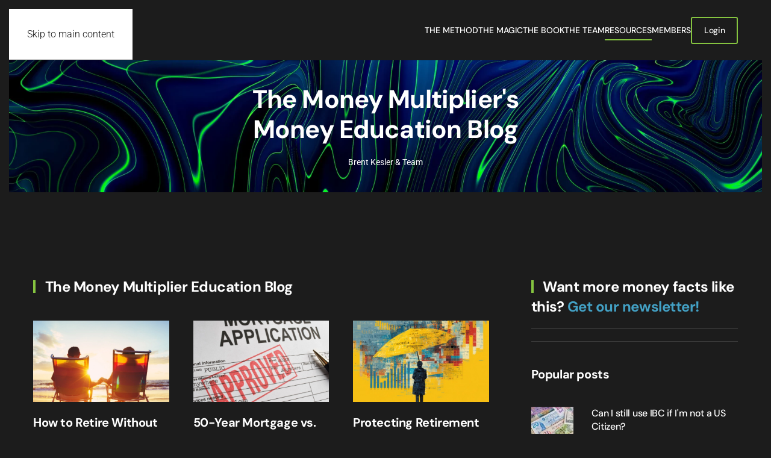

--- FILE ---
content_type: text/html; charset=utf-8
request_url: https://themoneymultiplier.com/resources/blog
body_size: 10295
content:
<!DOCTYPE html>
<html lang="en-us" dir="ltr">
    <head>
        <meta name="viewport" content="width=device-width, initial-scale=1">
        <link rel="icon" href="/images/favicon.png" sizes="any">
                <link rel="apple-touch-icon" href="/images/apple-touch-icon.png">
        <meta charset="utf-8">
	<meta name="rights" content="The Money Multiplier LLC">
	<meta name="description" content="The Money Multiplier Money Education Blog">
	<meta name="generator" content="MYOB">
	<title>Blog</title>
	<link href="/resources/blog?format=feed&amp;type=rss" rel="alternate" type="application/rss+xml" title="Blog">
	<link href="/resources/blog?format=feed&amp;type=atom" rel="alternate" type="application/atom+xml" title="Blog">
	<link href="/favicon.ico" rel="icon" type="image/vnd.microsoft.icon">
<link href="/media/modals/css/style.min.css?911211" rel="stylesheet">
	<link href="/media/modals/css/theme-dark.min.css?911211" rel="stylesheet">
	<link href="/media/vendor/joomla-custom-elements/css/joomla-alert.min.css?0.4.1" rel="stylesheet">
	<link href="/media/system/css/joomla-fontawesome.min.css?4.5.33" rel="preload" as="style" onload="this.onload=null;this.rel='stylesheet'">
	<link href="/templates/yootheme/css/theme.140.css?1766777896" rel="stylesheet">
	<link href="/templates/yootheme/css/custom.css?4.5.33" rel="stylesheet">
	<link href="/media/plg_system_jcepro/site/css/content.min.css?86aa0286b6232c4a5b58f892ce080277" rel="stylesheet">
	<link href="/media/plg_system_jcemediabox/css/jcemediabox.min.css?7d30aa8b30a57b85d658fcd54426884a" rel="stylesheet">
	<style>.cloaked_email span:before { content: attr(data-ep-a); } .cloaked_email span:after { content: attr(data-ep-b); } img.cloaked_email { display: inline-block !important; vertical-align: middle; border: 0; }</style>
<script type="application/json" class="joomla-script-options new">{"bootstrap.tooltip":{".hasTooltip":{"animation":true,"container":"body","html":true,"trigger":"hover focus","boundary":"clippingParents","sanitize":true}},"joomla.jtext":{"MDL_MODALTXT_CLOSE":"close","MDL_MODALTXT_PREVIOUS":"previous","MDL_MODALTXT_NEXT":"next","JSHOWPASSWORD":"Show Password","JHIDEPASSWORD":"Hide Password","ERROR":"Error","MESSAGE":"Message","NOTICE":"Notice","WARNING":"Warning","JCLOSE":"Close","JOK":"OK","JOPEN":"Open","PLG_SYSTEM_GTAG_SCRIPT_AD_STORAGE":"Ad Storage","PLG_SYSTEM_GTAG_SCRIPT_AD_STORAGE_DESC":"Enables storage, such as cookies, related to advertising.","PLG_SYSTEM_GTAG_SCRIPT_AD_USER_DATA":"Ad User Data","PLG_SYSTEM_GTAG_SCRIPT_AD_USER_DATA_DESC":"Sets consent for sending user data to Google for online advertising purposes.","PLG_SYSTEM_GTAG_SCRIPT_AD_PERSONALIZATION":"Ad Personalization","PLG_SYSTEM_GTAG_SCRIPT_AD_PERSONALIZATION_DESC":"Sets consent for personalized advertising.","PLG_SYSTEM_GTAG_SCRIPT_ANALYTICS_STORAGE":"Analytics Storage","PLG_SYSTEM_GTAG_SCRIPT_ANALYTICS_STORAGE_DESC":"Enables storage, such as cookies, related to analytics (for example, visit duration).","PLG_SYSTEM_GTAG_SCRIPT":"Google Tag Manager Items"},"rl_modals":{"theme":"dark","dimensionsIncludeTitle":0,"closeOnOutsideClick":true,"position":"center","showCountdown":true,"slideshow":0,"slideshowInterval":5000,"slideshowResume":true,"slideshowResumeTimeout":5000,"pagination":"buttons","paginationAsImages":true,"paginationTextDivider":"\/","openEffect":"zoom","closeEffect":"zoom","nextEffect":"slideForward","previousEffect":"slideBackward","disableOnNarrow":false,"disableBasedOn":"window","disableBreakPoint":576,"keyboardNavigation":true,"scrollNavigation":false,"imageZoom":false},"system.paths":{"root":"","rootFull":"https:\/\/themoneymultiplier.com\/","base":"","baseFull":"https:\/\/themoneymultiplier.com\/"},"csrf.token":"04263424fc88f18959308ba1cc5afa09","system.keepalive":{"interval":3540000,"uri":"\/component\/ajax\/?format=json"},"plg_system_eprivacy":{"plg_system_gtag":{"function":"gtag","consent":{"ad_storage":"granted","ad_user_data":"granted","ad_personalization":"granted","analytics_storage":"granted"},"mandatory":["ad_storage","ad_user_data","ad_personalization","analytics_storage"]}}}</script>
	<script src="/media/system/js/core.min.js?a3d8f8"></script>
	<script src="/media/vendor/bootstrap/js/popover.min.js?5.3.8" type="module"></script>
	<script src="/media/vendor/jquery/js/jquery.min.js?3.7.1"></script>
	<script src="/media/legacy/js/jquery-noconflict.min.js?504da4"></script>
	<script src="/media/modals/js/script.min.js?911211" type="module"></script>
	<script src="/media/system/js/keepalive.min.js?08e025" type="module"></script>
	<script src="/media/system/js/fields/passwordview.min.js?61f142" defer></script>
	<script src="/media/system/js/messages.min.js?9a4811" type="module"></script>
	<script src="https://www.googletagmanager.com/gtag/js?id=GTM-PF8SHLF" async></script>
	<script src="/templates/yootheme/vendor/assets/uikit/dist/js/uikit.min.js?4.5.33"></script>
	<script src="/templates/yootheme/vendor/assets/uikit/dist/js/uikit-icons-framerate.min.js?4.5.33"></script>
	<script src="/templates/yootheme/js/theme.js?4.5.33"></script>
	<script src="/media/plg_system_jcemediabox/js/jcemediabox.min.js?7d30aa8b30a57b85d658fcd54426884a"></script>
	<script>window.RegularLabs=window.RegularLabs||{};window.RegularLabs.EmailProtector=window.RegularLabs.EmailProtector||{unCloak:function(e,g){document.querySelectorAll("."+e).forEach(function(a){var f="",c="";a.className=a.className.replace(" "+e,"");a.querySelectorAll("span").forEach(function(d){for(name in d.dataset)0===name.indexOf("epA")&&(f+=d.dataset[name]),0===name.indexOf("epB")&&(c=d.dataset[name]+c)});if(c){var b=a.nextElementSibling;b&&"script"===b.tagName.toLowerCase()&&b.parentNode.removeChild(b);b=f+c;g?(a.parentNode.href="mailto:"+b,a.parentNode.removeChild(a)):a.innerHTML=b}})}};</script>
	<script>window.yootheme ||= {}; var $theme = yootheme.theme = {"i18n":{"close":{"label":"Close"},"totop":{"label":"Back to top"},"marker":{"label":"Open"},"navbarToggleIcon":{"label":"Open Menu"},"paginationPrevious":{"label":"Previous page"},"paginationNext":{"label":"Next Page"},"searchIcon":{"toggle":"Open Search","submit":"Submit Search"},"slider":{"next":"Next slide","previous":"Previous slide","slideX":"Slide %s","slideLabel":"%s of %s"},"slideshow":{"next":"Next slide","previous":"Previous slide","slideX":"Slide %s","slideLabel":"%s of %s"},"lightboxPanel":{"next":"Next slide","previous":"Previous slide","slideLabel":"%s of %s","close":"Close"}}};</script>
	<script>jQuery(document).ready(function(){WfMediabox.init({"base":"\/","theme":"standard","width":"","height":"","lightbox":0,"shadowbox":0,"icons":1,"overlay":1,"overlay_opacity":0,"overlay_color":"","transition_speed":500,"close":2,"labels":{"close":"Close","next":"Next","previous":"Previous","cancel":"Cancel","numbers":"{{numbers}}","numbers_count":"{{current}} of {{total}}","download":"Download"},"swipe":true,"expand_on_click":true});});</script>
	<script>window.dataLayer = window.dataLayer || [];function gtag(){dataLayer.push(arguments);}gtag('js',new Date());let cookieconsent = JSON.parse(document.cookie.match('(^|;)\s*plg_system_gtag_consent\s*=\s*([^;]+)')?.pop() || '{"ad_storage":"granted","ad_user_data":"granted","ad_personalization":"granted","analytics_storage":"granted"}');gtag('consent','default',cookieconsent);gtag('config','GTM-PF8SHLF');</script>
	<meta name="google-site-verification" content="t1R4-ZCafElhphenLtAvfkG78FAhkaTsohVGG4VxW2Y" />
<script type="text/javascript" src="https://cz543.infusionsoft.app/app/webTracking/getTrackingCode">
    </script>
<script type="text/javascript" src="https://widget.wickedreports.com/v2/4889/wr-4a1a9799aa93fece5778866423df2a76.js" async></script>

<script src="https://cz543.infusionsoft.app/app/webTracking/getTrackingCode?b=1.70.0.861953" type="text/javascript">
</script>
<script src="https://cz543.infusionsoft.app/app/webform/overwriteRefererJs?b=1.70.0.861953" type="text/javascript">
</script>
<script type="text/javascript" src="https://cz543.infusionsoft.app/app/webTracking/getTrackingCode"></script>
<script type="text/javascript" src="https://cz543.infusionsoft.com/app/timezone/timezoneInputJs?xid=eaecd513e4b845670f0f5b4c1362ba2c"></script>

<script type="text/javascript" src="https://cz543.infusionsoft.com/js/infusionsoft.js"></script>
<script type="text/javascript" src="https://cz543.infusionsoft.com/resources/component/calendar/calendar.js"></script>

    </head>
    <body class="">

        <div class="uk-hidden-visually uk-notification uk-notification-top-left uk-width-auto">
            <div class="uk-notification-message">
                <a href="#tm-main" class="uk-link-reset">Skip to main content</a>
            </div>
        </div>

        
        
        <div class="tm-page">

                        


<header class="tm-header-mobile uk-hidden@m">


    
        <div class="uk-navbar-container">

            <div class="uk-container uk-container-expand">
                <nav class="uk-navbar" uk-navbar="{&quot;align&quot;:&quot;left&quot;,&quot;container&quot;:&quot;.tm-header-mobile&quot;,&quot;boundary&quot;:&quot;.tm-header-mobile .uk-navbar-container&quot;}">

                                        <div class="uk-navbar-left ">

                        
                                                    <a uk-toggle href="#tm-dialog-mobile" class="uk-navbar-toggle">

        
        <div uk-navbar-toggle-icon></div>

        
    </a>
<div class="uk-navbar-item" id="module-726">

    
    <style>
#login-form-726 .jp_extra_buttons svg, #login-form-726 .jp_extra_buttons img {
  width: 20px;
}
0
</style>
<style>
/*.jp_login
{
	width:px;
}*/
.jp-login-login-form-726{
  width:350px !important;	
}
</style>
    
    <div class="uk-inline">
        <button type="button" class="uk-button uk-button-primary  jp_mainbtn" >Login</button>
    <div class="uk-padding-remove" uk-dropdown="mode: click; pos: bottom-center; animation: slide-bottom; animate-out: true; duration: 700">
    <div>
    <form  id="login-form-726"  class="jp-login-login-form-726 uk-card uk-card-body uk-card-default uk-padding 0" action="/resources/blog" method="post" >
 
    
    
   
        <div class="mod-login__username form-group uk-margin-small ">
                                <div class="uk-form-controls uk-margin-small  ">
                <div class="uk-inline uk-width-1-1 inlineinput ">
                <span class="uk-form-icon " uk-icon="icon:user"></span>                <span class="uk-form-icon " uk-icon="icon:user"></span>              		  <input id="modlgn-username-726" type="text" name="username" class="jp_username form-control uk-input uk-width-1-1 " autocomplete="" placeholder="" required="required">
                </div>
                </div>
            
        </div>
        
        <div class="mod-login__password form-group uk-margin-small  ">
          			
                                <div class="uk-form-controls uk-margin-small  ">
                <div class="uk-inline uk-width-1-1 inlineinput">
                <span class="uk-form-icon " uk-icon="icon:lock"></span>                <input id="modlgn-passwd-726" type="password" name="password" autocomplete="" class="jp_password form-control uk-input  uk-width-1-1 " placeholder="" required="required">
				                </div>
                </div>
          
        </div>
        
    
	            
         
       
                        <div class="mod-login__submit form-group uk-margin-small  ">
            <button type="submit" name="Submit" class="uk-button uk-button-primary  jp_loginbtn">Login</button>
        </div>
        
                 
        
        
                        
        
		        
        <div class="uk-margin-small  jp_loginextratext2">Please fill out the <a href="https://themoneymultiplier.com/members#member-assistance">Member Assistance</a> for any login issues.</div>
      
        <input type="hidden" name="option" value="com_users">
        <input type="hidden" name="task" value="user.login">
        <input type="hidden" name="return" value="aW5kZXgucGhwP0l0ZW1pZD0zNzI=">
        <input type="hidden" name="04263424fc88f18959308ba1cc5afa09" value="1">    
   
</form>
     </div>
    </div>
    </div>
  
    
</div>

                        
                        
                    </div>
                    
                                        <div class="uk-navbar-center">

                                                    <a href="https://themoneymultiplier.com/" aria-label="Back to home" class="uk-logo uk-navbar-item">
    <picture>
<source type="image/webp" srcset="/templates/yootheme/cache/f5/TMM-full-color-horizontal_GREEN-1-f5b41402.webp 115w, /templates/yootheme/cache/4b/TMM-full-color-horizontal_GREEN-1-4b8ea4a2.webp 230w" sizes="(min-width: 115px) 115px">
<img alt="The Money Multiplier" loading="eager" src="/templates/yootheme/cache/85/TMM-full-color-horizontal_GREEN-1-85380062.png" width="115" height="50">
</picture></a>
                        
                        
                    </div>
                    
                    
                </nav>
            </div>

        </div>

    



        <div id="tm-dialog-mobile" uk-offcanvas="container: true; overlay: true" mode="slide">
        <div class="uk-offcanvas-bar uk-flex uk-flex-column">

                        <button class="uk-offcanvas-close uk-close-large" type="button" uk-close uk-toggle="cls: uk-close-large; mode: media; media: @s"></button>
            
                        <div class="uk-margin-auto-bottom">
                
<div class="uk-panel" id="module-menu-dialog-mobile">

    
    
<ul class="uk-nav uk-nav-default">
    
	<li class="item-373"><a href="/the-method">The Method</a></li>
	<li class="item-374"><a href="/presentation">The Magic</a></li>
	<li class="item-376"><a href="/the-book">The Book</a></li>
	<li class="item-377"><a href="/mentors">The Team</a></li>
	<li class="item-498 uk-active uk-parent"><a href="/resources">Resources</a>
	<ul class="uk-nav-sub">

		<li class="item-954"><a href="/presentation">Presentation</a></li>
		<li class="item-510"><a href="/resources/training-videos">Video Library</a></li>
		<li class="item-770"><a href="/resources/tmm-podcast">The Podcast</a></li>
		<li class="item-536"><a href="/resources/events">Events</a></li>
		<li class="item-499 uk-active"><a href="/resources/blog">Blog</a></li>
		<li class="item-804"><a href="/resources/testimonials">Testimonials</a></li></ul></li>
	<li class="item-458"><a href="/members">Members</a></li></ul>

</div>

            </div>
            
            
        </div>
    </div>
    
    
    

</header>




<header class="tm-header uk-visible@m">



        <div uk-sticky media="@m" cls-active="uk-navbar-sticky" sel-target=".uk-navbar-container">
    
        <div class="uk-navbar-container">

            <div class="uk-container uk-container-expand">
                <nav class="uk-navbar" uk-navbar="{&quot;align&quot;:&quot;left&quot;,&quot;container&quot;:&quot;.tm-header &gt; [uk-sticky]&quot;,&quot;boundary&quot;:&quot;.tm-header .uk-navbar-container&quot;}">

                                        <div class="uk-navbar-left ">

                                                    <a href="https://themoneymultiplier.com/" aria-label="Back to home" class="uk-logo uk-navbar-item">
    <picture>
<source type="image/webp" srcset="/templates/yootheme/cache/14/TMM-full-color-horizontal_GREEN-1-14dad0af.webp 162w, /templates/yootheme/cache/19/TMM-full-color-horizontal_GREEN-1-199a3acf.webp 324w" sizes="(min-width: 162px) 162px">
<img alt="The Money Multiplier" loading="eager" src="/templates/yootheme/cache/64/TMM-full-color-horizontal_GREEN-1-6456c4cf.png" width="162" height="70">
</picture></a>
                        
                        
                        
                    </div>
                    
                    
                                        <div class="uk-navbar-right">

                                                    
<ul class="uk-navbar-nav" id="module-661">
    
	<li class="item-373"><a href="/the-method">The Method</a></li>
	<li class="item-374"><a href="/presentation">The Magic</a></li>
	<li class="item-376"><a href="/the-book">The Book</a></li>
	<li class="item-377"><a href="/mentors">The Team</a></li>
	<li class="item-498 uk-active uk-parent"><a href="/resources">Resources</a>
	<div class="uk-drop uk-navbar-dropdown"><div><ul class="uk-nav uk-navbar-dropdown-nav">

		<li class="item-954"><a href="/presentation">Presentation</a></li>
		<li class="item-510"><a href="/resources/training-videos">Video Library</a></li>
		<li class="item-770"><a href="/resources/tmm-podcast">The Podcast</a></li>
		<li class="item-536"><a href="/resources/events">Events</a></li>
		<li class="item-499 uk-active"><a href="/resources/blog">Blog</a></li>
		<li class="item-804"><a href="/resources/testimonials">Testimonials</a></li></ul></div></div></li>
	<li class="item-458"><a href="/members">Members</a></li></ul>

<div class="uk-navbar-item" id="module-725">

    
    <style>
#login-form-725 .jp_extra_buttons svg, #login-form-725 .jp_extra_buttons img {
  width: 20px;
}
0
</style>
<style>
/*.jp_login
{
	width:px;
}*/
.jp-login-login-form-725{
  width:350px !important;	
}
</style>
    
    <div class="uk-inline">
        <button type="button" class="uk-button uk-button-primary  jp_mainbtn" >Login</button>
    <div class="uk-padding-remove" uk-dropdown="mode: click; pos: bottom-center; animation: slide-bottom; animate-out: true; duration: 700">
    <div>
    <form  id="login-form-725"  class="jp-login-login-form-725 uk-card uk-card-body uk-card-secondary uk-padding uk-card-hover" action="/resources/blog" method="post" >
 
    
    
   
        <div class="mod-login__username form-group uk-margin-small ">
                                <div class="uk-form-controls uk-margin-small  ">
                <div class="uk-inline uk-width-1-1 inlineinput ">
                <span class="uk-form-icon " uk-icon="icon:user"></span>                <span class="uk-form-icon " uk-icon="icon:user"></span>              		  <input id="modlgn-username-725" type="text" name="username" class="jp_username form-control uk-input uk-width-1-1 " autocomplete="Username" placeholder="Username" required="required">
                </div>
                </div>
            
        </div>
        
        <div class="mod-login__password form-group uk-margin-small  ">
          			
                                <div class="uk-form-controls uk-margin-small  ">
                <div class="uk-inline uk-width-1-1 inlineinput">
                <span class="uk-form-icon " uk-icon="icon:lock"></span>                <input id="modlgn-passwd-725" type="password" name="password" autocomplete="Password" class="jp_password form-control uk-input  uk-width-1-1 " placeholder="Password" required="required">
				                </div>
                </div>
          
        </div>
        
    
	            
         
       
                        <div class="mod-login__submit form-group uk-margin-small  ">
            <button type="submit" name="Submit" class="uk-button uk-button-primary  jp_loginbtn">Login</button>
        </div>
        
                 
        
        
                        
        
		        
        <div class="uk-margin-small  jp_loginextratext2">Please fill out the <a href="https://themoneymultiplier.com/members#member-assistance">Member Assistance</a> for any login issues.</div>
      
        <input type="hidden" name="option" value="com_users">
        <input type="hidden" name="task" value="user.login">
        <input type="hidden" name="return" value="aW5kZXgucGhwP0l0ZW1pZD0zNzI=">
        <input type="hidden" name="04263424fc88f18959308ba1cc5afa09" value="1">    
   
</form>
     </div>
    </div>
    </div>
  
    
</div>

                        
                                                    
                        
                    </div>
                    
                </nav>
            </div>

        </div>

        </div>
    







</header>

            
            

            <main id="tm-main" >

                
                <div id="system-message-container" aria-live="polite"></div>

                <!-- Builder #template-Zfv6zy5b -->
<div class="uk-section-default uk-preserve-color uk-light" uk-scrollspy="target: [uk-scrollspy-class]; cls: uk-animation-fade; delay: false;">
        <div data-src="/templates/yootheme/cache/e2/marbled-blue-abstract-background-liquid-marble-pattern_copy-e20d910f.jpeg" data-sources="[{&quot;type&quot;:&quot;image\/webp&quot;,&quot;srcset&quot;:&quot;\/templates\/yootheme\/cache\/2a\/marbled-blue-abstract-background-liquid-marble-pattern_copy-2a4eb184.webp 768w, \/templates\/yootheme\/cache\/a1\/marbled-blue-abstract-background-liquid-marble-pattern_copy-a19f6e10.webp 1024w, \/templates\/yootheme\/cache\/20\/marbled-blue-abstract-background-liquid-marble-pattern_copy-203f0750.webp 1366w, \/templates\/yootheme\/cache\/0b\/marbled-blue-abstract-background-liquid-marble-pattern_copy-0b7f7f2e.webp 1600w, \/templates\/yootheme\/cache\/8f\/marbled-blue-abstract-background-liquid-marble-pattern_copy-8fc64c9d.webp 1920w, \/templates\/yootheme\/cache\/85\/marbled-blue-abstract-background-liquid-marble-pattern_copy-85cd53dc.webp 2560w&quot;,&quot;sizes&quot;:&quot;(max-aspect-ratio: 2560\/1280) 200vh&quot;}]" loading="eager" uk-img class="uk-background-norepeat uk-background-cover uk-background-center-center uk-section uk-section-small">    
        
        
        
            
                                <div class="uk-container">                
                    <div class="uk-grid tm-grid-expand uk-child-width-1-1 uk-grid-margin">
<div class="uk-width-1-1@m">
    
        
            
            
            
                
                    
<div class="uk-panel uk-margin-remove-first-child uk-margin uk-width-2xlarge uk-margin-auto uk-text-center" uk-scrollspy-class>
    
        
            
                
            
            
                                                
                
                    

        
                <h2 class="el-title uk-h1 uk-link-reset uk-margin-top uk-margin-remove-bottom">                        <a href="#" uk-scroll>The Money Multiplier's<br/>Money Education Blog</a>                    </h2>        
                <div class="el-meta uk-text-meta uk-text-emphasis uk-margin-top">Brent Kesler & Team</div>        
    
        
        
        
        
        

                
                
            
        
    
</div>
                
            
        
    
</div></div>
                                </div>                
            
        
        </div>
    
</div>
<div class="uk-section-default uk-section uk-section-large" uk-scrollspy="target: [uk-scrollspy-class]; cls: uk-animation-fade; delay: false;">
    
        
        
        
            
                                <div class="uk-container uk-container-large">                
                    <div class="uk-grid tm-grid-expand uk-grid-column-large uk-grid-margin" uk-grid>
<div class="uk-width-2-3@m">
    
        
            
            
            
                
                    
<h2 class="uk-h3 uk-heading-bullet uk-margin-medium" uk-scrollspy-class>        The Money Multiplier Education Blog    </h2>
<div class="uk-margin-medium uk-margin-remove-top">
    
        <div class="uk-grid uk-child-width-1-1 uk-child-width-1-3@s uk-grid-row-large uk-grid-match" uk-grid>                <div>
<div class="el-item uk-panel uk-margin-remove-first-child">
    
        
            
                
            
            
                                <a href="/resources/blog/how-to-retire-without-taxes-panic-or-market-fear">

    
                <picture>
<source type="image/webp" srcset="/templates/yootheme/cache/91/2026-01-19_Retire-with_No_Fear-91cdc106.webp 610w" sizes="(min-width: 610px) 610px">
<img src="/component/ajax/?p=image&amp;src=%7B%22file%22%3A%22images%2F2026-01-19_Retire-with_No_Fear.png%22%2C%22thumbnail%22%3A%22610%2C365%2C%22%7D&amp;hash=bf01235e" width="610" height="365" alt="Retirement" loading="lazy" class="el-image">
</picture>        
        
    
</a>                
                
                    

        
                <h3 class="el-title uk-h4 uk-link-reset uk-margin-top uk-margin-remove-bottom">                        <a href="/resources/blog/how-to-retire-without-taxes-panic-or-market-fear">How to Retire Without Taxes, Panic, or Market Fear</a>                    </h3>        
        
    
        
        
        
        
                <div class="uk-margin-small-top"><a href="/resources/blog/how-to-retire-without-taxes-panic-or-market-fear" class="el-link uk-button uk-button-text">Continue Reading</a></div>        

                
                
            
        
    
</div></div>
                <div>
<div class="el-item uk-panel uk-margin-remove-first-child">
    
        
            
                
            
            
                                <a href="/resources/blog/50-year-mortgage-vs-30-year-mortgage-vs-ibc-which-one-really-gives-you-freedom">

    
                <picture>
<source type="image/webp" srcset="/templates/yootheme/cache/5b/2026.01.05.mortgage.app-5bf4fabf.webp 610w" sizes="(min-width: 610px) 610px">
<img src="/templates/yootheme/cache/78/2026.01.05.mortgage.app-78e372a9.png" width="610" height="365" alt="Mortgage application" loading="lazy" class="el-image">
</picture>        
        
    
</a>                
                
                    

        
                <h3 class="el-title uk-h4 uk-link-reset uk-margin-top uk-margin-remove-bottom">                        <a href="/resources/blog/50-year-mortgage-vs-30-year-mortgage-vs-ibc-which-one-really-gives-you-freedom">50-Year Mortgage vs. 30-Year Mortgage vs. IBC: Which One Really Gives You Freedom?</a>                    </h3>        
        
    
        
        
        
        
                <div class="uk-margin-small-top"><a href="/resources/blog/50-year-mortgage-vs-30-year-mortgage-vs-ibc-which-one-really-gives-you-freedom" class="el-link uk-button uk-button-text">Continue Reading</a></div>        

                
                
            
        
    
</div></div>
                <div>
<div class="el-item uk-panel uk-margin-remove-first-child">
    
        
            
                
            
            
                                <a href="/resources/blog/protecting-retirement-income-from-market-volatility">

    
                <picture>
<source type="image/webp" srcset="/templates/yootheme/cache/c6/2025.12.15_Protecting_Retirement_Income-c6b62e62.webp 610w" sizes="(min-width: 610px) 610px">
<img src="/templates/yootheme/cache/63/2025.12.15_Protecting_Retirement_Income-635d0e90.png" width="610" height="365" alt="Protecting Retirement Income" loading="lazy" class="el-image">
</picture>        
        
    
</a>                
                
                    

        
                <h3 class="el-title uk-h4 uk-link-reset uk-margin-top uk-margin-remove-bottom">                        <a href="/resources/blog/protecting-retirement-income-from-market-volatility">Protecting Retirement Income from Market Volatility</a>                    </h3>        
        
    
        
        
        
        
                <div class="uk-margin-small-top"><a href="/resources/blog/protecting-retirement-income-from-market-volatility" class="el-link uk-button uk-button-text">Continue Reading</a></div>        

                
                
            
        
    
</div></div>
                <div>
<div class="el-item uk-panel uk-margin-remove-first-child">
    
        
            
                
            
            
                                <a href="/resources/blog/building-generational-wealth-through-strategic-gifting">

    
                <picture>
<source type="image/webp" srcset="/templates/yootheme/cache/68/BuildingGenerational_Wealth-6889a2ef.webp 610w" sizes="(min-width: 610px) 610px">
<img src="/templates/yootheme/cache/6f/BuildingGenerational_Wealth-6f89b74b.png" width="610" height="365" alt="Building Generational Wealth" loading="lazy" class="el-image">
</picture>        
        
    
</a>                
                
                    

        
                <h3 class="el-title uk-h4 uk-link-reset uk-margin-top uk-margin-remove-bottom">                        <a href="/resources/blog/building-generational-wealth-through-strategic-gifting">Building Generational Wealth Through Strategic Gifting</a>                    </h3>        
        
    
        
        
        
        
                <div class="uk-margin-small-top"><a href="/resources/blog/building-generational-wealth-through-strategic-gifting" class="el-link uk-button uk-button-text">Continue Reading</a></div>        

                
                
            
        
    
</div></div>
                <div>
<div class="el-item uk-panel uk-margin-remove-first-child">
    
        
            
                
            
            
                                <a href="/resources/blog/whole-life-insurance-scam-or-secret-weapon">

    
                <picture>
<source type="image/webp" srcset="/templates/yootheme/cache/2f/2025.11.17_Whole_Life_Scam-2f8dd649.webp 610w" sizes="(min-width: 610px) 610px">
<img src="/templates/yootheme/cache/20/2025.11.17_Whole_Life_Scam-203b98be.png" width="610" height="365" alt="Scam" loading="lazy" class="el-image">
</picture>        
        
    
</a>                
                
                    

        
                <h3 class="el-title uk-h4 uk-link-reset uk-margin-top uk-margin-remove-bottom">                        <a href="/resources/blog/whole-life-insurance-scam-or-secret-weapon">Whole Life Insurance: Scam or Secret Weapon?</a>                    </h3>        
        
    
        
        
        
        
                <div class="uk-margin-small-top"><a href="/resources/blog/whole-life-insurance-scam-or-secret-weapon" class="el-link uk-button uk-button-text">Continue Reading</a></div>        

                
                
            
        
    
</div></div>
                <div>
<div class="el-item uk-panel uk-margin-remove-first-child">
    
        
            
                
            
            
                                <a href="/resources/blog/funding-your-dream-home-without-losing-investment-growth">

    
                <picture>
<source type="image/webp" srcset="/templates/yootheme/cache/17/2025.11.03_Funding_Your_Dream_Home-17c745f9.webp 610w" sizes="(min-width: 610px) 610px">
<img src="/templates/yootheme/cache/df/2025.11.03_Funding_Your_Dream_Home-df65d5b8.png" width="610" height="365" alt="Dream Home" loading="lazy" class="el-image">
</picture>        
        
    
</a>                
                
                    

        
                <h3 class="el-title uk-h4 uk-link-reset uk-margin-top uk-margin-remove-bottom">                        <a href="/resources/blog/funding-your-dream-home-without-losing-investment-growth">Funding Your Dream Home Without Losing Investment Growth</a>                    </h3>        
        
    
        
        
        
        
                <div class="uk-margin-small-top"><a href="/resources/blog/funding-your-dream-home-without-losing-investment-growth" class="el-link uk-button uk-button-text">Continue Reading</a></div>        

                
                
            
        
    
</div></div>
                <div>
<div class="el-item uk-panel uk-margin-remove-first-child">
    
        
            
                
            
            
                                <a href="/resources/blog/the-overlooked-tax-benefits-of-infinite-banking">

    
                <picture>
<source type="image/webp" srcset="/templates/yootheme/cache/29/2025.10.20_2.Overlooked_Tax_Benefits-292313d3.webp 610w" sizes="(min-width: 610px) 610px">
<img src="/templates/yootheme/cache/b4/2025.10.20_2.Overlooked_Tax_Benefits-b4dceffa.png" width="610" height="365" alt="Overlooked Tax Benefits" loading="lazy" class="el-image">
</picture>        
        
    
</a>                
                
                    

        
                <h3 class="el-title uk-h4 uk-link-reset uk-margin-top uk-margin-remove-bottom">                        <a href="/resources/blog/the-overlooked-tax-benefits-of-infinite-banking">The Overlooked Tax Benefits of Infinite Banking</a>                    </h3>        
        
    
        
        
        
        
                <div class="uk-margin-small-top"><a href="/resources/blog/the-overlooked-tax-benefits-of-infinite-banking" class="el-link uk-button uk-button-text">Continue Reading</a></div>        

                
                
            
        
    
</div></div>
                <div>
<div class="el-item uk-panel uk-margin-remove-first-child">
    
        
            
                
            
            
                                <a href="/resources/blog/creating-an-education-fund-without-college-loan-debt">

    
                <picture>
<source type="image/webp" srcset="/templates/yootheme/cache/be/2025.10.06_Creating_Education_Fund-be869bd0.webp 610w" sizes="(min-width: 610px) 610px">
<img src="/templates/yootheme/cache/85/2025.10.06_Creating_Education_Fund-85537ad9.png" width="610" height="365" alt="Creating Education Fund" loading="lazy" class="el-image">
</picture>        
        
    
</a>                
                
                    

        
                <h3 class="el-title uk-h4 uk-link-reset uk-margin-top uk-margin-remove-bottom">                        <a href="/resources/blog/creating-an-education-fund-without-college-loan-debt">Creating an Education Fund Without College Loan Debt</a>                    </h3>        
        
    
        
        
        
        
                <div class="uk-margin-small-top"><a href="/resources/blog/creating-an-education-fund-without-college-loan-debt" class="el-link uk-button uk-button-text">Continue Reading</a></div>        

                
                
            
        
    
</div></div>
                <div>
<div class="el-item uk-panel uk-margin-remove-first-child">
    
        
            
                
            
            
                                <a href="/resources/blog/take-ownership-of-your-money-no-one-will-care-more-than-you-do">

    
                <picture>
<source type="image/webp" srcset="/templates/yootheme/cache/3a/2025.09.15_ownership_of_your_money-3abb78a9.webp 610w" sizes="(min-width: 610px) 610px">
<img src="/templates/yootheme/cache/06/2025.09.15_ownership_of_your_money-06b14d41.png" width="610" height="365" alt="Ownership of money" loading="lazy" class="el-image">
</picture>        
        
    
</a>                
                
                    

        
                <h3 class="el-title uk-h4 uk-link-reset uk-margin-top uk-margin-remove-bottom">                        <a href="/resources/blog/take-ownership-of-your-money-no-one-will-care-more-than-you-do">Take Ownership of Your Money — No One Will Care More Than You Do</a>                    </h3>        
        
    
        
        
        
        
                <div class="uk-margin-small-top"><a href="/resources/blog/take-ownership-of-your-money-no-one-will-care-more-than-you-do" class="el-link uk-button uk-button-text">Continue Reading</a></div>        

                
                
            
        
    
</div></div>
                </div>
    
</div>
<nav aria-label="Pagination" class="uk-margin-large uk-text-center">
    <ul class="uk-pagination uk-margin-remove-bottom uk-flex-center" uk-margin>
    
                                    <li class="uk-active"><span aria-current="page">1</span></li>
                                                <li>
                                            <a href="/resources/blog?start=9">2</a>
                                    </li>
                                                <li>
                                            <a href="/resources/blog?start=18">3</a>
                                    </li>
                                                <li>
                                            <a href="/resources/blog?start=27">4</a>
                                    </li>
                                                <li class="uk-disabled"><span>&hellip;</span></li>
                                                <li>
                                            <a href="/resources/blog?start=171">20</a>
                                    </li>
                                                <li>
                                            <a href="/resources/blog?start=9" aria-label="Next">
                            <span uk-pagination-next></span>
                        </a>
                                    </li>
                    
    
    </ul>
</nav><hr uk-scrollspy-class>
                
            
        
    
</div>
<div class="uk-width-1-3@m">
    
        
            
            
            
                
                    
<h2 class="uk-h3 uk-heading-bullet" uk-scrollspy-class>        Want more money facts like this? <!-- START: Modals --><a data-modals href="https://cz543.infusionsoft.app/app/form/web-form-submitted5" data-modals-height="400" data-modals-width="600">Get our newsletter!<br /></a><!-- END: Modals -->    </h2><hr uk-scrollspy-class><hr uk-scrollspy-class>
<h4 uk-scrollspy-class>        Popular posts    </h4>
<div class="uk-margin-medium uk-width-xlarge">
    
        <div class="uk-grid uk-child-width-1-1 uk-child-width-1-2@s uk-child-width-1-1@m uk-grid-small uk-grid-match" uk-grid="parallax: 340;">                <div>
<div class="el-item uk-panel">
    
                <div class="uk-grid-column-medium" uk-grid>        
                        <div class="uk-width-auto">            
                                <a href="/can-i-still-use-ibc-if-i-m-not-a-us-citizen">

    
                <picture>
<source type="image/webp" srcset="/templates/yootheme/cache/4d/2022-08-11-foreign-country-600x600-1-4d930b82.webp 70w, /templates/yootheme/cache/f2/2022-08-11-foreign-country-600x600-1-f2a66ada.webp 140w" sizes="(min-width: 70px) 70px">
<img src="/templates/yootheme/cache/a6/2022-08-11-foreign-country-600x600-1-a629dccc.jpeg" width="70" height="70" alt="Can I still use IBC if I'm not a US Citizen?" loading="eager" class="el-image">
</picture>        
        
    
</a>                
                        </div>            
                        <div class="uk-width-expand uk-margin-remove-first-child">            
                
                
                    

        
                <h3 class="el-title uk-h5 uk-link-reset uk-margin-top uk-margin-remove-bottom">                        <a href="/can-i-still-use-ibc-if-i-m-not-a-us-citizen">Can I still use IBC if I'm not a US Citizen?</a>                    </h3>        
                <div class="el-meta uk-text-meta uk-margin-small-top">12 Dec 2020</div>        
    
        
        
        
        
        

                
                
                        </div>            
                </div>        
    
</div></div>
                <div>
<div class="el-item uk-panel">
    
                <div class="uk-grid-column-medium" uk-grid>        
                        <div class="uk-width-auto">            
                                <a href="/what-if-i-already-have-a-life-insurance-policy">

    
                <picture>
<source type="image/webp" srcset="/templates/yootheme/cache/34/2022-04-04-existing-life-insurance-600x600-1-34d64f65.webp 70w, /templates/yootheme/cache/92/2022-04-04-existing-life-insurance-600x600-1-9228f33d.webp 140w" sizes="(min-width: 70px) 70px">
<img src="/templates/yootheme/cache/92/2022-04-04-existing-life-insurance-600x600-1-92ad32f8.jpeg" width="70" height="70" alt="What if I already have a life insurance policy" loading="eager" class="el-image">
</picture>        
        
    
</a>                
                        </div>            
                        <div class="uk-width-expand uk-margin-remove-first-child">            
                
                
                    

        
                <h3 class="el-title uk-h5 uk-link-reset uk-margin-top uk-margin-remove-bottom">                        <a href="/what-if-i-already-have-a-life-insurance-policy">What if I already have a life insurance policy</a>                    </h3>        
                <div class="el-meta uk-text-meta uk-margin-small-top">13 April 2022</div>        
    
        
        
        
        
        

                
                
                        </div>            
                </div>        
    
</div></div>
                <div>
<div class="el-item uk-panel">
    
                <div class="uk-grid-column-medium" uk-grid>        
                        <div class="uk-width-auto">            
                                <a href="/teach-your-kids-the-truth-about-money">

    
                <picture>
<source type="image/webp" srcset="/templates/yootheme/cache/55/2021-10-18-educate-kids-553d9dd0.webp 70w, /templates/yootheme/cache/63/2021-10-18-educate-kids-63477bd3.webp 140w" sizes="(min-width: 70px) 70px">
<img src="/templates/yootheme/cache/97/2021-10-18-educate-kids-97e18e5d.jpeg" width="70" height="70" alt="Teach your kids the truth about money" loading="eager" class="el-image">
</picture>        
        
    
</a>                
                        </div>            
                        <div class="uk-width-expand uk-margin-remove-first-child">            
                
                
                    

        
                <h3 class="el-title uk-h5 uk-link-reset uk-margin-top uk-margin-remove-bottom">                        <a href="/teach-your-kids-the-truth-about-money">Teach your kids the truth about money</a>                    </h3>        
                <div class="el-meta uk-text-meta uk-margin-small-top">25 Oct 2021</div>        
    
        
        
        
        
        

                
                
                        </div>            
                </div>        
    
</div></div>
                <div>
<div class="el-item uk-panel">
    
                <div class="uk-grid-column-medium" uk-grid>        
                        <div class="uk-width-auto">            
                                <a href="/money-mindset-making-the-shift-to-abundance">

    
                <picture>
<source type="image/webp" srcset="/templates/yootheme/cache/61/2021-05-27-abundance-mindset-2-1080x675-61f9e139.webp 70w, /templates/yootheme/cache/b5/2021-05-27-abundance-mindset-2-1080x675-b5483aa5.webp 140w" sizes="(min-width: 70px) 70px">
<img src="/templates/yootheme/cache/10/2021-05-27-abundance-mindset-2-1080x675-1051182a.png" width="70" height="70" alt="Money Mindset: Making the Shift to Abundance" loading="eager" class="el-image">
</picture>        
        
    
</a>                
                        </div>            
                        <div class="uk-width-expand uk-margin-remove-first-child">            
                
                
                    

        
                <h3 class="el-title uk-h5 uk-link-reset uk-margin-top uk-margin-remove-bottom">                        <a href="/money-mindset-making-the-shift-to-abundance">Money Mindset: Making the Shift to Abundance</a>                    </h3>        
                <div class="el-meta uk-text-meta uk-margin-small-top">27 May 2021</div>        
    
        
        
        
        
        

                
                
                        </div>            
                </div>        
    
</div></div>
                </div>
    
</div>
                
            
        
    
</div></div>
                                </div>                
            
        
    
</div>
<div class="uk-section-default uk-section uk-section-large uk-padding-remove-top" uk-scrollspy="target: [uk-scrollspy-class]; cls: uk-animation-fade; delay: false;">
    
        
        
        
            
                                <div class="uk-container uk-container-large">                
                    <div class="uk-grid tm-grid-expand uk-grid-column-large uk-grid-margin" uk-grid>
<div class="uk-width-1-3@m">
    
        
            
            
            
                
                    
<div class="uk-margin" uk-scrollspy-class>
        <picture>
<source type="image/webp" srcset="/templates/yootheme/cache/be/brent-kesler-tmm-be1535a2.webp 500w" sizes="(min-width: 500px) 500px">
<img src="/templates/yootheme/cache/c8/brent-kesler-tmm-c8c6c51a.jpeg" width="500" height="500" class="el-image" alt="Brent Kesler, Founder of The Money Multiplier" loading="lazy">
</picture>    
    
</div>
                
            
        
    
</div>
<div class="uk-width-1-3@m">
    
        
            
            
            
                
                    <div class="uk-panel uk-margin" uk-scrollspy-class><h3 class="el-title uk-h2 uk-margin-top uk-margin-remove-bottom">But it’s not just about becoming wealthy.</h3>
<p>It’s about staying that way — protecting and preserving your money while it’s still growing.</p>
<p>Look at any wealthy person’s finances and you’ll see there’s one common denominator amongst them all that both preserves and grows their wealth.</p>
<H4>And it’s called Infinite Banking.</H4>
</div>
                
            
        
    
</div>
<div class="uk-width-1-3@m">
    
        
            
            
            
                
                    
<div class="uk-card uk-card-primary uk-card-body uk-margin" uk-scrollspy-class>
    
                <div class="uk-grid-column-small" uk-grid>        
                        <div class="uk-width-1-4@m">            
                                

    
                <span class="el-image" uk-icon="icon: forward; width: 80; height: 80;"></span>        
        
    
                
                        </div>            
                        <div class="uk-width-expand uk-margin-remove-first-child">            
                
                
                    

        
                <div class="el-title uk-h3 uk-margin-top uk-margin-remove-bottom">                        Get our 10-part series and learn how to get out of debt and protect your wealth like the wealthy do.                    </div>        
        
    
        
        
                <div class="el-content uk-panel uk-margin-top"><p><!-- START: Modals --><a data-modals href="https://cz543.infusionsoft.app/app/form/10-videos-from-blog" data-modals-height="400" data-modals-width="600"><div style="border: 2px solid #000; border-radius: 4px; margin: auto; padding: 16px 0 0 0; text-align: center;">
<h5>GET VIDEO SERIES</h5>
</div></a><!-- END: Modals --></p></div>        
        
        

                
                
                        </div>            
                </div>        
    
</div>
                
            
        
    
</div></div>
                                </div>                
            
        
    
</div>

                
            </main>

            <div id="module-686" class="builder"><!-- Builder #module-686 --><style class="uk-margin-remove-adjacent">/* unvisited link */ #module-686\#0 a:link{color: #fff;}/* visited link */ #module-686\#0 a:visited{color: #fff;}/* mouse over link */ #module-686\#0 a:hover{color: #fff;}/* selected link */ #module-686\#0 a:active{color: #fff;}/* unvisited link */ #module-686\#1 a:link{color: #fff;}/* visited link */ #module-686\#1 a:visited{color: #fff;}/* mouse over link */ #module-686\#1 a:hover{color: #fff;}/* selected link */ #module-686\#1 a:active{color: #fff;}#module-686\#2 a{color:#fff;}</style>
<div class="footertmm uk-section-secondary uk-section">
    
        
        
        
            
                                <div class="uk-container uk-container-large">                
                    <div class="uk-grid tm-grid-expand uk-child-width-1-1 uk-margin-large uk-margin-remove-bottom">
<div class="uk-width-1-1@m">
    
        
            
            
            
                
                    <hr>
                
            
        
    
</div></div><div class="uk-grid tm-grid-expand uk-grid-margin" uk-grid>
<div class="uk-width-1-5@m uk-width-1-3@l">
    
        
            
            
            
                
                    
<div class="uk-margin uk-text-left@s uk-text-center">
        <a class="el-link" href="/"><picture>
<source type="image/webp" srcset="/templates/yootheme/cache/eb/TMM-full-color-horizontal_GREEN-1-ebd0fc75.webp 768w, /templates/yootheme/cache/41/TMM-full-color-horizontal_GREEN-1-4159ec38.webp 1000w" sizes="(min-width: 1000px) 1000px">
<img src="/templates/yootheme/cache/a7/TMM-full-color-horizontal_GREEN-1-a7b9033d.png" width="1000" height="433" class="el-image" alt="The Money Multiplier" loading="lazy">
</picture></a>    
    
</div>
<div class="uk-margin uk-text-left@s uk-text-center" uk-scrollspy="target: [uk-scrollspy-class];">    <ul class="uk-child-width-auto uk-grid-small uk-flex-inline uk-flex-middle" uk-grid>
            <li class="el-item">
<a class="el-link uk-icon-button" href="https://facebook.com/themoneymultiplier" aria-label="The Money Multiplier on Facebook" target="_blank" rel="noreferrer"><span uk-icon="icon: facebook;"></span></a></li>
            <li class="el-item">
<a class="el-link uk-icon-button" href="https://www.youtube.com/@the.money.multiplier" aria-label="Youtube.com/@the.money.multiplier" target="_blank" rel="noreferrer"><span uk-icon="icon: youtube;"></span></a></li>
            <li class="el-item">
<a class="el-link uk-icon-button" href="https://instagram.com/the.money.multiplier/" aria-label="The Money Multiplier on Instagram" target="_blank" rel="noreferrer"><span uk-icon="icon: instagram;"></span></a></li>
            <li class="el-item">
<a class="el-link uk-icon-button" href="https://open.spotify.com/show/68Hjza1yh0qUTirEvixZbU?si=26cdd098b8dd45de" aria-label="The Money Multiplier Podcast on Spotify" target="_blank" rel="noreferrer"><span uk-icon="icon: social;"></span></a></li>
            <li class="el-item">
<a class="el-link uk-icon-button" href="https://podcasts.apple.com/us/podcast/the-money-multiplier-podcast/id1534038990" aria-label="The Money Multiplier Podcast on Apple" target="_blank" rel="noreferrer"><img src="/images/Apple_Podcast_Icon_blackbg_adobe_express.svg" width="512" height="512" alt loading="lazy" uk-svg></a></li>
    
    </ul></div>
                
            
        
    
</div>
<div class="uk-width-expand@s">
    
        
            
            
            
                
                    
<h3 class="uk-h4 uk-text-left@s uk-text-center">        About Us    </h3>
<ul class="uk-list uk-text-left@s uk-text-center" id="module-686#0">
    
    
                <li class="el-item">            <div class="el-content uk-panel"><a href="/presentation" class="el-link uk-link-text uk-margin-remove-last-child">Our Mission</a></div>        </li>                <li class="el-item">            <div class="el-content uk-panel"><a href="/mentors" class="el-link uk-link-text uk-margin-remove-last-child">The Team</a></div>        </li>                <li class="el-item">            <div class="el-content uk-panel"><a href="/resources/testimonials" class="el-link uk-link-text uk-margin-remove-last-child">Testimonials</a></div>        </li>                <li class="el-item">            <div class="el-content uk-panel"><a href="/members" class="el-link uk-link-text uk-margin-remove-last-child">Members</a></div>        </li>        
    
    
</ul>
                
            
        
    
</div>
<div class="uk-width-expand@s">
    
        
            
            
            
                
                    
<h3 class="uk-h4 uk-text-left@s uk-text-center">        Learning    </h3>
<ul class="uk-list uk-text-left@s uk-text-center" id="module-686#1">
    
    
                <li class="el-item">            <div class="el-content uk-panel"><a href="/presentation" class="el-link uk-link-text uk-margin-remove-last-child">Brent's Training</a></div>        </li>                <li class="el-item">            <div class="el-content uk-panel"><a href="/?Itemid=378" class="el-link uk-link-text uk-margin-remove-last-child"><div><!-- START: Modals --><a data-modals href="https://cz543.infusionsoft.app/app/form/web-form-submitted--optin-from-home-on-website" data-modals-height="400" data-modals-width="600">10-Part Video Course<br /></a><!-- END: Modals --></div></a></div>        </li>                <li class="el-item">            <div class="el-content uk-panel"><a href="/the-method" class="el-link uk-link-text uk-margin-remove-last-child">The Method</a></div>        </li>                <li class="el-item">            <div class="el-content uk-panel"><a href="/the-book" class="el-link uk-link-text uk-margin-remove-last-child">The Book</a></div>        </li>                <li class="el-item">            <div class="el-content uk-panel"><a href="/resources/blog" class="el-link uk-link-text uk-margin-remove-last-child">The Blog</a></div>        </li>                <li class="el-item">            <div class="el-content uk-panel"><a href="/resources/tmm-podcast" class="el-link uk-link-text uk-margin-remove-last-child"><p>The Podcast</p></a></div>        </li>        
    
    
</ul>
                
            
        
    
</div>
<div class="uk-width-1-2@s uk-width-2-5@m uk-width-1-3@l">
    
        
            
            
            
                
                    
<h3 class="uk-h4 uk-heading-bullet uk-margin-remove-vertical uk-text-justify">        Subscribe to Our Newsletter    </h3><div class="uk-panel uk-margin"><div class="uk-grid tm-grid-expand uk-grid-margin" uk-grid>
<div class="uk-width-3-4@m">
    
        
            
            
            
                
                    
<div class="uk-margin uk-margin-remove-top uk-text-center">
    
        <div class="uk-grid uk-child-width-1-1 uk-child-width-1-1@m uk-grid-match">                <div>
<div class="el-item uk-panel uk-margin-remove-first-child">
    
        
            
                
            
            
                                                
                
                    

        
        
                <div class="el-meta uk-h4 uk-text-primary uk-margin-top uk-margin-remove-bottom">Get the LATEST news and updates!</div>        
    
        
        
        
        
        

                
                
            
        
    
</div></div>
                </div>
    
</div>
<div class="uk-margin uk-text-center">
    
    
        
        
<a class="el-content uk-button uk-button-primary" href="#js-0" uk-toggle>
    
        SIGNUP    
    
</a>

<div id="js-0" uk-modal class="uk-modal">    <div class="uk-modal-dialog uk-margin-auto-vertical uk-width-auto">
        <button class="uk-modal-close-default" uk-close type="button"></button>
                
<iframe src="https://cz543.infusionsoft.app/app/form/web-form-submitted5" width="450" height="550" allow="autoplay" allowfullscreen uk-responsive loading="lazy" class="el-dialog"></iframe>        
        </div></div>

        
    
    
</div>

                
            
        
    
</div>
<div class="uk-width-1-4@m">
    
        
            
            
            
                
                    
                
            
        
    
</div></div></div>
                
            
        
    
</div></div><div class="uk-grid tm-grid-expand uk-grid-row-small uk-margin-medium" uk-grid>
<div class="uk-grid-item-match uk-flex-middle uk-width-1-3@s">
    
        
            
            
                        <div class="uk-panel uk-width-1-1">            
                
                    
                
                        </div>            
        
    
</div>
<div class="uk-grid-item-match uk-flex-middle uk-width-2-3@s">
    
        
            
            
                        <div class="uk-panel uk-width-1-1">            
                
                    
<div class="uk-margin uk-text-right"><a href="#" title="To Top" uk-totop uk-scroll></a></div><div class="uk-panel uk-margin"><div class="uk-grid tm-grid-expand uk-grid-margin" uk-grid>
<div class="uk-width-1-3@m">
    
        
            
            
            
                
                    
                
            
        
    
</div>
<div class="uk-width-2-3@m">
    
        
            
            
            
                
                    
<div class="uk-margin uk-text-center">
    
        <div class="uk-grid uk-child-width-1-1 uk-child-width-1-4@m" uk-grid>                <div>
<div class="el-item uk-inline-clip">
    
        
            
<picture>
<source type="image/webp" srcset="/templates/yootheme/cache/49/nelson-nash-institute-logo-v01-700x348-49094e00.webp 121w, /templates/yootheme/cache/88/nelson-nash-institute-logo-v01-700x348-88c7e48d.webp 242w" sizes="(min-width: 121px) 121px">
<img src="/templates/yootheme/cache/38/nelson-nash-institute-logo-v01-700x348-38b7a97d.png" width="121" height="60" alt="Nelson Nash Institute infinite banking" loading="eager" class="el-image uk-transition-opaque">
</picture>

            
            
            
        
    
</div></div>                <div>
<div class="el-item uk-inline-clip">
    
        
            
<picture>
<source type="image/webp" srcset="/templates/yootheme/cache/ee/infinite-banking-concepts-authorized-practitioner-logo-v01-700x454-1-ee35fbcd.webp 93w, /templates/yootheme/cache/b0/infinite-banking-concepts-authorized-practitioner-logo-v01-700x454-1-b0fc2bb2.webp 186w" sizes="(min-width: 93px) 93px">
<img src="/templates/yootheme/cache/cf/infinite-banking-concepts-authorized-practitioner-logo-v01-700x454-1-cff3d752.png" width="93" height="60" alt="Infinite Banking Concepts Authorized Practitioner" loading="eager" class="el-image uk-transition-opaque">
</picture>

            
            
            
        
    
</div></div>                <div>
<div class="el-item uk-inline-clip">
    
        
            
<picture>
<source type="image/webp" srcset="/templates/yootheme/cache/ec/mdrt-logo-mobile-ecb0e883.webp 67w, /templates/yootheme/cache/fe/mdrt-logo-mobile-fecaadab.webp 134w" sizes="(min-width: 67px) 67px">
<img src="/templates/yootheme/cache/5a/mdrt-logo-mobile-5a6ae0ad.png" width="67" height="60" alt="MDRT expert on infinite banking" loading="eager" class="el-image uk-transition-opaque">
</picture>

            
            
            
        
    
</div></div>                <div>
<div class="el-item uk-inline-clip">
    
        
            
<picture>
<source type="image/webp" srcset="/templates/yootheme/cache/bd/badge-brent-kesler-award-w2-bdf88717.webp 93w, /templates/yootheme/cache/25/badge-brent-kesler-award-w2-252577aa.webp 186w" sizes="(min-width: 93px) 93px">
<img src="/templates/yootheme/cache/7c/badge-brent-kesler-award-w2-7c18e807.png" width="93" height="60" alt="Entrepreneur Times Leaders to Watch 2024" loading="eager" class="el-image uk-transition-opaque">
</picture>

            
            
            
        
    
</div></div>                </div>
    
</div>
                
            
        
    
</div></div></div>
<div id="module-686#2" class="uk-text-right@s uk-text-center">
    <ul class="uk-margin-remove-bottom uk-subnav uk-flex-right@s uk-flex-center" uk-margin>        <li class="el-item ">
    <a class="el-link" href="/privacy">Privacy</a></li>
        <li class="el-item ">
    <a class="el-link" href="/terms">Terms of Use</a></li>
        </ul>
</div><div class="uk-panel uk-text-small uk-text-muted uk-margin uk-text-right@s uk-text-center"><p>©
<script>// <![CDATA[
document.currentScript.insertAdjacentHTML('afterend', '<time datetime="' + new Date().toJSON() + '">' + new Intl.DateTimeFormat(document.documentElement.lang, {year: 'numeric'}).format() + '</time>');
// ]]></script>
The Money Multiplier LLC. All rights reserved.<br class="uk-hidden@s" /> Design by <a href="https://zacaw.com" target="_blank" rel="noopener noreferrer" title="Zacaw Enterprises Inc" style="color: gray;">Zacaw Enterprises Inc</a>.</p></div>
                
                        </div>            
        
    
</div></div>
                                </div>                
            
        
    
</div></div>

                        <footer>
                            </footer>
            
        </div>

        
        

    </body>
</html>


--- FILE ---
content_type: text/html; charset=utf-8
request_url: https://www.google.com/recaptcha/api2/anchor?ar=1&k=6Lc077YaAAAAAOmCNTcrJlgYW9Nkop8mpH76BGhy&co=aHR0cHM6Ly9jejU0My5pbmZ1c2lvbnNvZnQuYXBwOjQ0Mw..&hl=en&v=PoyoqOPhxBO7pBk68S4YbpHZ&size=invisible&anchor-ms=20000&execute-ms=30000&cb=a8oejtezuet1
body_size: 49104
content:
<!DOCTYPE HTML><html dir="ltr" lang="en"><head><meta http-equiv="Content-Type" content="text/html; charset=UTF-8">
<meta http-equiv="X-UA-Compatible" content="IE=edge">
<title>reCAPTCHA</title>
<style type="text/css">
/* cyrillic-ext */
@font-face {
  font-family: 'Roboto';
  font-style: normal;
  font-weight: 400;
  font-stretch: 100%;
  src: url(//fonts.gstatic.com/s/roboto/v48/KFO7CnqEu92Fr1ME7kSn66aGLdTylUAMa3GUBHMdazTgWw.woff2) format('woff2');
  unicode-range: U+0460-052F, U+1C80-1C8A, U+20B4, U+2DE0-2DFF, U+A640-A69F, U+FE2E-FE2F;
}
/* cyrillic */
@font-face {
  font-family: 'Roboto';
  font-style: normal;
  font-weight: 400;
  font-stretch: 100%;
  src: url(//fonts.gstatic.com/s/roboto/v48/KFO7CnqEu92Fr1ME7kSn66aGLdTylUAMa3iUBHMdazTgWw.woff2) format('woff2');
  unicode-range: U+0301, U+0400-045F, U+0490-0491, U+04B0-04B1, U+2116;
}
/* greek-ext */
@font-face {
  font-family: 'Roboto';
  font-style: normal;
  font-weight: 400;
  font-stretch: 100%;
  src: url(//fonts.gstatic.com/s/roboto/v48/KFO7CnqEu92Fr1ME7kSn66aGLdTylUAMa3CUBHMdazTgWw.woff2) format('woff2');
  unicode-range: U+1F00-1FFF;
}
/* greek */
@font-face {
  font-family: 'Roboto';
  font-style: normal;
  font-weight: 400;
  font-stretch: 100%;
  src: url(//fonts.gstatic.com/s/roboto/v48/KFO7CnqEu92Fr1ME7kSn66aGLdTylUAMa3-UBHMdazTgWw.woff2) format('woff2');
  unicode-range: U+0370-0377, U+037A-037F, U+0384-038A, U+038C, U+038E-03A1, U+03A3-03FF;
}
/* math */
@font-face {
  font-family: 'Roboto';
  font-style: normal;
  font-weight: 400;
  font-stretch: 100%;
  src: url(//fonts.gstatic.com/s/roboto/v48/KFO7CnqEu92Fr1ME7kSn66aGLdTylUAMawCUBHMdazTgWw.woff2) format('woff2');
  unicode-range: U+0302-0303, U+0305, U+0307-0308, U+0310, U+0312, U+0315, U+031A, U+0326-0327, U+032C, U+032F-0330, U+0332-0333, U+0338, U+033A, U+0346, U+034D, U+0391-03A1, U+03A3-03A9, U+03B1-03C9, U+03D1, U+03D5-03D6, U+03F0-03F1, U+03F4-03F5, U+2016-2017, U+2034-2038, U+203C, U+2040, U+2043, U+2047, U+2050, U+2057, U+205F, U+2070-2071, U+2074-208E, U+2090-209C, U+20D0-20DC, U+20E1, U+20E5-20EF, U+2100-2112, U+2114-2115, U+2117-2121, U+2123-214F, U+2190, U+2192, U+2194-21AE, U+21B0-21E5, U+21F1-21F2, U+21F4-2211, U+2213-2214, U+2216-22FF, U+2308-230B, U+2310, U+2319, U+231C-2321, U+2336-237A, U+237C, U+2395, U+239B-23B7, U+23D0, U+23DC-23E1, U+2474-2475, U+25AF, U+25B3, U+25B7, U+25BD, U+25C1, U+25CA, U+25CC, U+25FB, U+266D-266F, U+27C0-27FF, U+2900-2AFF, U+2B0E-2B11, U+2B30-2B4C, U+2BFE, U+3030, U+FF5B, U+FF5D, U+1D400-1D7FF, U+1EE00-1EEFF;
}
/* symbols */
@font-face {
  font-family: 'Roboto';
  font-style: normal;
  font-weight: 400;
  font-stretch: 100%;
  src: url(//fonts.gstatic.com/s/roboto/v48/KFO7CnqEu92Fr1ME7kSn66aGLdTylUAMaxKUBHMdazTgWw.woff2) format('woff2');
  unicode-range: U+0001-000C, U+000E-001F, U+007F-009F, U+20DD-20E0, U+20E2-20E4, U+2150-218F, U+2190, U+2192, U+2194-2199, U+21AF, U+21E6-21F0, U+21F3, U+2218-2219, U+2299, U+22C4-22C6, U+2300-243F, U+2440-244A, U+2460-24FF, U+25A0-27BF, U+2800-28FF, U+2921-2922, U+2981, U+29BF, U+29EB, U+2B00-2BFF, U+4DC0-4DFF, U+FFF9-FFFB, U+10140-1018E, U+10190-1019C, U+101A0, U+101D0-101FD, U+102E0-102FB, U+10E60-10E7E, U+1D2C0-1D2D3, U+1D2E0-1D37F, U+1F000-1F0FF, U+1F100-1F1AD, U+1F1E6-1F1FF, U+1F30D-1F30F, U+1F315, U+1F31C, U+1F31E, U+1F320-1F32C, U+1F336, U+1F378, U+1F37D, U+1F382, U+1F393-1F39F, U+1F3A7-1F3A8, U+1F3AC-1F3AF, U+1F3C2, U+1F3C4-1F3C6, U+1F3CA-1F3CE, U+1F3D4-1F3E0, U+1F3ED, U+1F3F1-1F3F3, U+1F3F5-1F3F7, U+1F408, U+1F415, U+1F41F, U+1F426, U+1F43F, U+1F441-1F442, U+1F444, U+1F446-1F449, U+1F44C-1F44E, U+1F453, U+1F46A, U+1F47D, U+1F4A3, U+1F4B0, U+1F4B3, U+1F4B9, U+1F4BB, U+1F4BF, U+1F4C8-1F4CB, U+1F4D6, U+1F4DA, U+1F4DF, U+1F4E3-1F4E6, U+1F4EA-1F4ED, U+1F4F7, U+1F4F9-1F4FB, U+1F4FD-1F4FE, U+1F503, U+1F507-1F50B, U+1F50D, U+1F512-1F513, U+1F53E-1F54A, U+1F54F-1F5FA, U+1F610, U+1F650-1F67F, U+1F687, U+1F68D, U+1F691, U+1F694, U+1F698, U+1F6AD, U+1F6B2, U+1F6B9-1F6BA, U+1F6BC, U+1F6C6-1F6CF, U+1F6D3-1F6D7, U+1F6E0-1F6EA, U+1F6F0-1F6F3, U+1F6F7-1F6FC, U+1F700-1F7FF, U+1F800-1F80B, U+1F810-1F847, U+1F850-1F859, U+1F860-1F887, U+1F890-1F8AD, U+1F8B0-1F8BB, U+1F8C0-1F8C1, U+1F900-1F90B, U+1F93B, U+1F946, U+1F984, U+1F996, U+1F9E9, U+1FA00-1FA6F, U+1FA70-1FA7C, U+1FA80-1FA89, U+1FA8F-1FAC6, U+1FACE-1FADC, U+1FADF-1FAE9, U+1FAF0-1FAF8, U+1FB00-1FBFF;
}
/* vietnamese */
@font-face {
  font-family: 'Roboto';
  font-style: normal;
  font-weight: 400;
  font-stretch: 100%;
  src: url(//fonts.gstatic.com/s/roboto/v48/KFO7CnqEu92Fr1ME7kSn66aGLdTylUAMa3OUBHMdazTgWw.woff2) format('woff2');
  unicode-range: U+0102-0103, U+0110-0111, U+0128-0129, U+0168-0169, U+01A0-01A1, U+01AF-01B0, U+0300-0301, U+0303-0304, U+0308-0309, U+0323, U+0329, U+1EA0-1EF9, U+20AB;
}
/* latin-ext */
@font-face {
  font-family: 'Roboto';
  font-style: normal;
  font-weight: 400;
  font-stretch: 100%;
  src: url(//fonts.gstatic.com/s/roboto/v48/KFO7CnqEu92Fr1ME7kSn66aGLdTylUAMa3KUBHMdazTgWw.woff2) format('woff2');
  unicode-range: U+0100-02BA, U+02BD-02C5, U+02C7-02CC, U+02CE-02D7, U+02DD-02FF, U+0304, U+0308, U+0329, U+1D00-1DBF, U+1E00-1E9F, U+1EF2-1EFF, U+2020, U+20A0-20AB, U+20AD-20C0, U+2113, U+2C60-2C7F, U+A720-A7FF;
}
/* latin */
@font-face {
  font-family: 'Roboto';
  font-style: normal;
  font-weight: 400;
  font-stretch: 100%;
  src: url(//fonts.gstatic.com/s/roboto/v48/KFO7CnqEu92Fr1ME7kSn66aGLdTylUAMa3yUBHMdazQ.woff2) format('woff2');
  unicode-range: U+0000-00FF, U+0131, U+0152-0153, U+02BB-02BC, U+02C6, U+02DA, U+02DC, U+0304, U+0308, U+0329, U+2000-206F, U+20AC, U+2122, U+2191, U+2193, U+2212, U+2215, U+FEFF, U+FFFD;
}
/* cyrillic-ext */
@font-face {
  font-family: 'Roboto';
  font-style: normal;
  font-weight: 500;
  font-stretch: 100%;
  src: url(//fonts.gstatic.com/s/roboto/v48/KFO7CnqEu92Fr1ME7kSn66aGLdTylUAMa3GUBHMdazTgWw.woff2) format('woff2');
  unicode-range: U+0460-052F, U+1C80-1C8A, U+20B4, U+2DE0-2DFF, U+A640-A69F, U+FE2E-FE2F;
}
/* cyrillic */
@font-face {
  font-family: 'Roboto';
  font-style: normal;
  font-weight: 500;
  font-stretch: 100%;
  src: url(//fonts.gstatic.com/s/roboto/v48/KFO7CnqEu92Fr1ME7kSn66aGLdTylUAMa3iUBHMdazTgWw.woff2) format('woff2');
  unicode-range: U+0301, U+0400-045F, U+0490-0491, U+04B0-04B1, U+2116;
}
/* greek-ext */
@font-face {
  font-family: 'Roboto';
  font-style: normal;
  font-weight: 500;
  font-stretch: 100%;
  src: url(//fonts.gstatic.com/s/roboto/v48/KFO7CnqEu92Fr1ME7kSn66aGLdTylUAMa3CUBHMdazTgWw.woff2) format('woff2');
  unicode-range: U+1F00-1FFF;
}
/* greek */
@font-face {
  font-family: 'Roboto';
  font-style: normal;
  font-weight: 500;
  font-stretch: 100%;
  src: url(//fonts.gstatic.com/s/roboto/v48/KFO7CnqEu92Fr1ME7kSn66aGLdTylUAMa3-UBHMdazTgWw.woff2) format('woff2');
  unicode-range: U+0370-0377, U+037A-037F, U+0384-038A, U+038C, U+038E-03A1, U+03A3-03FF;
}
/* math */
@font-face {
  font-family: 'Roboto';
  font-style: normal;
  font-weight: 500;
  font-stretch: 100%;
  src: url(//fonts.gstatic.com/s/roboto/v48/KFO7CnqEu92Fr1ME7kSn66aGLdTylUAMawCUBHMdazTgWw.woff2) format('woff2');
  unicode-range: U+0302-0303, U+0305, U+0307-0308, U+0310, U+0312, U+0315, U+031A, U+0326-0327, U+032C, U+032F-0330, U+0332-0333, U+0338, U+033A, U+0346, U+034D, U+0391-03A1, U+03A3-03A9, U+03B1-03C9, U+03D1, U+03D5-03D6, U+03F0-03F1, U+03F4-03F5, U+2016-2017, U+2034-2038, U+203C, U+2040, U+2043, U+2047, U+2050, U+2057, U+205F, U+2070-2071, U+2074-208E, U+2090-209C, U+20D0-20DC, U+20E1, U+20E5-20EF, U+2100-2112, U+2114-2115, U+2117-2121, U+2123-214F, U+2190, U+2192, U+2194-21AE, U+21B0-21E5, U+21F1-21F2, U+21F4-2211, U+2213-2214, U+2216-22FF, U+2308-230B, U+2310, U+2319, U+231C-2321, U+2336-237A, U+237C, U+2395, U+239B-23B7, U+23D0, U+23DC-23E1, U+2474-2475, U+25AF, U+25B3, U+25B7, U+25BD, U+25C1, U+25CA, U+25CC, U+25FB, U+266D-266F, U+27C0-27FF, U+2900-2AFF, U+2B0E-2B11, U+2B30-2B4C, U+2BFE, U+3030, U+FF5B, U+FF5D, U+1D400-1D7FF, U+1EE00-1EEFF;
}
/* symbols */
@font-face {
  font-family: 'Roboto';
  font-style: normal;
  font-weight: 500;
  font-stretch: 100%;
  src: url(//fonts.gstatic.com/s/roboto/v48/KFO7CnqEu92Fr1ME7kSn66aGLdTylUAMaxKUBHMdazTgWw.woff2) format('woff2');
  unicode-range: U+0001-000C, U+000E-001F, U+007F-009F, U+20DD-20E0, U+20E2-20E4, U+2150-218F, U+2190, U+2192, U+2194-2199, U+21AF, U+21E6-21F0, U+21F3, U+2218-2219, U+2299, U+22C4-22C6, U+2300-243F, U+2440-244A, U+2460-24FF, U+25A0-27BF, U+2800-28FF, U+2921-2922, U+2981, U+29BF, U+29EB, U+2B00-2BFF, U+4DC0-4DFF, U+FFF9-FFFB, U+10140-1018E, U+10190-1019C, U+101A0, U+101D0-101FD, U+102E0-102FB, U+10E60-10E7E, U+1D2C0-1D2D3, U+1D2E0-1D37F, U+1F000-1F0FF, U+1F100-1F1AD, U+1F1E6-1F1FF, U+1F30D-1F30F, U+1F315, U+1F31C, U+1F31E, U+1F320-1F32C, U+1F336, U+1F378, U+1F37D, U+1F382, U+1F393-1F39F, U+1F3A7-1F3A8, U+1F3AC-1F3AF, U+1F3C2, U+1F3C4-1F3C6, U+1F3CA-1F3CE, U+1F3D4-1F3E0, U+1F3ED, U+1F3F1-1F3F3, U+1F3F5-1F3F7, U+1F408, U+1F415, U+1F41F, U+1F426, U+1F43F, U+1F441-1F442, U+1F444, U+1F446-1F449, U+1F44C-1F44E, U+1F453, U+1F46A, U+1F47D, U+1F4A3, U+1F4B0, U+1F4B3, U+1F4B9, U+1F4BB, U+1F4BF, U+1F4C8-1F4CB, U+1F4D6, U+1F4DA, U+1F4DF, U+1F4E3-1F4E6, U+1F4EA-1F4ED, U+1F4F7, U+1F4F9-1F4FB, U+1F4FD-1F4FE, U+1F503, U+1F507-1F50B, U+1F50D, U+1F512-1F513, U+1F53E-1F54A, U+1F54F-1F5FA, U+1F610, U+1F650-1F67F, U+1F687, U+1F68D, U+1F691, U+1F694, U+1F698, U+1F6AD, U+1F6B2, U+1F6B9-1F6BA, U+1F6BC, U+1F6C6-1F6CF, U+1F6D3-1F6D7, U+1F6E0-1F6EA, U+1F6F0-1F6F3, U+1F6F7-1F6FC, U+1F700-1F7FF, U+1F800-1F80B, U+1F810-1F847, U+1F850-1F859, U+1F860-1F887, U+1F890-1F8AD, U+1F8B0-1F8BB, U+1F8C0-1F8C1, U+1F900-1F90B, U+1F93B, U+1F946, U+1F984, U+1F996, U+1F9E9, U+1FA00-1FA6F, U+1FA70-1FA7C, U+1FA80-1FA89, U+1FA8F-1FAC6, U+1FACE-1FADC, U+1FADF-1FAE9, U+1FAF0-1FAF8, U+1FB00-1FBFF;
}
/* vietnamese */
@font-face {
  font-family: 'Roboto';
  font-style: normal;
  font-weight: 500;
  font-stretch: 100%;
  src: url(//fonts.gstatic.com/s/roboto/v48/KFO7CnqEu92Fr1ME7kSn66aGLdTylUAMa3OUBHMdazTgWw.woff2) format('woff2');
  unicode-range: U+0102-0103, U+0110-0111, U+0128-0129, U+0168-0169, U+01A0-01A1, U+01AF-01B0, U+0300-0301, U+0303-0304, U+0308-0309, U+0323, U+0329, U+1EA0-1EF9, U+20AB;
}
/* latin-ext */
@font-face {
  font-family: 'Roboto';
  font-style: normal;
  font-weight: 500;
  font-stretch: 100%;
  src: url(//fonts.gstatic.com/s/roboto/v48/KFO7CnqEu92Fr1ME7kSn66aGLdTylUAMa3KUBHMdazTgWw.woff2) format('woff2');
  unicode-range: U+0100-02BA, U+02BD-02C5, U+02C7-02CC, U+02CE-02D7, U+02DD-02FF, U+0304, U+0308, U+0329, U+1D00-1DBF, U+1E00-1E9F, U+1EF2-1EFF, U+2020, U+20A0-20AB, U+20AD-20C0, U+2113, U+2C60-2C7F, U+A720-A7FF;
}
/* latin */
@font-face {
  font-family: 'Roboto';
  font-style: normal;
  font-weight: 500;
  font-stretch: 100%;
  src: url(//fonts.gstatic.com/s/roboto/v48/KFO7CnqEu92Fr1ME7kSn66aGLdTylUAMa3yUBHMdazQ.woff2) format('woff2');
  unicode-range: U+0000-00FF, U+0131, U+0152-0153, U+02BB-02BC, U+02C6, U+02DA, U+02DC, U+0304, U+0308, U+0329, U+2000-206F, U+20AC, U+2122, U+2191, U+2193, U+2212, U+2215, U+FEFF, U+FFFD;
}
/* cyrillic-ext */
@font-face {
  font-family: 'Roboto';
  font-style: normal;
  font-weight: 900;
  font-stretch: 100%;
  src: url(//fonts.gstatic.com/s/roboto/v48/KFO7CnqEu92Fr1ME7kSn66aGLdTylUAMa3GUBHMdazTgWw.woff2) format('woff2');
  unicode-range: U+0460-052F, U+1C80-1C8A, U+20B4, U+2DE0-2DFF, U+A640-A69F, U+FE2E-FE2F;
}
/* cyrillic */
@font-face {
  font-family: 'Roboto';
  font-style: normal;
  font-weight: 900;
  font-stretch: 100%;
  src: url(//fonts.gstatic.com/s/roboto/v48/KFO7CnqEu92Fr1ME7kSn66aGLdTylUAMa3iUBHMdazTgWw.woff2) format('woff2');
  unicode-range: U+0301, U+0400-045F, U+0490-0491, U+04B0-04B1, U+2116;
}
/* greek-ext */
@font-face {
  font-family: 'Roboto';
  font-style: normal;
  font-weight: 900;
  font-stretch: 100%;
  src: url(//fonts.gstatic.com/s/roboto/v48/KFO7CnqEu92Fr1ME7kSn66aGLdTylUAMa3CUBHMdazTgWw.woff2) format('woff2');
  unicode-range: U+1F00-1FFF;
}
/* greek */
@font-face {
  font-family: 'Roboto';
  font-style: normal;
  font-weight: 900;
  font-stretch: 100%;
  src: url(//fonts.gstatic.com/s/roboto/v48/KFO7CnqEu92Fr1ME7kSn66aGLdTylUAMa3-UBHMdazTgWw.woff2) format('woff2');
  unicode-range: U+0370-0377, U+037A-037F, U+0384-038A, U+038C, U+038E-03A1, U+03A3-03FF;
}
/* math */
@font-face {
  font-family: 'Roboto';
  font-style: normal;
  font-weight: 900;
  font-stretch: 100%;
  src: url(//fonts.gstatic.com/s/roboto/v48/KFO7CnqEu92Fr1ME7kSn66aGLdTylUAMawCUBHMdazTgWw.woff2) format('woff2');
  unicode-range: U+0302-0303, U+0305, U+0307-0308, U+0310, U+0312, U+0315, U+031A, U+0326-0327, U+032C, U+032F-0330, U+0332-0333, U+0338, U+033A, U+0346, U+034D, U+0391-03A1, U+03A3-03A9, U+03B1-03C9, U+03D1, U+03D5-03D6, U+03F0-03F1, U+03F4-03F5, U+2016-2017, U+2034-2038, U+203C, U+2040, U+2043, U+2047, U+2050, U+2057, U+205F, U+2070-2071, U+2074-208E, U+2090-209C, U+20D0-20DC, U+20E1, U+20E5-20EF, U+2100-2112, U+2114-2115, U+2117-2121, U+2123-214F, U+2190, U+2192, U+2194-21AE, U+21B0-21E5, U+21F1-21F2, U+21F4-2211, U+2213-2214, U+2216-22FF, U+2308-230B, U+2310, U+2319, U+231C-2321, U+2336-237A, U+237C, U+2395, U+239B-23B7, U+23D0, U+23DC-23E1, U+2474-2475, U+25AF, U+25B3, U+25B7, U+25BD, U+25C1, U+25CA, U+25CC, U+25FB, U+266D-266F, U+27C0-27FF, U+2900-2AFF, U+2B0E-2B11, U+2B30-2B4C, U+2BFE, U+3030, U+FF5B, U+FF5D, U+1D400-1D7FF, U+1EE00-1EEFF;
}
/* symbols */
@font-face {
  font-family: 'Roboto';
  font-style: normal;
  font-weight: 900;
  font-stretch: 100%;
  src: url(//fonts.gstatic.com/s/roboto/v48/KFO7CnqEu92Fr1ME7kSn66aGLdTylUAMaxKUBHMdazTgWw.woff2) format('woff2');
  unicode-range: U+0001-000C, U+000E-001F, U+007F-009F, U+20DD-20E0, U+20E2-20E4, U+2150-218F, U+2190, U+2192, U+2194-2199, U+21AF, U+21E6-21F0, U+21F3, U+2218-2219, U+2299, U+22C4-22C6, U+2300-243F, U+2440-244A, U+2460-24FF, U+25A0-27BF, U+2800-28FF, U+2921-2922, U+2981, U+29BF, U+29EB, U+2B00-2BFF, U+4DC0-4DFF, U+FFF9-FFFB, U+10140-1018E, U+10190-1019C, U+101A0, U+101D0-101FD, U+102E0-102FB, U+10E60-10E7E, U+1D2C0-1D2D3, U+1D2E0-1D37F, U+1F000-1F0FF, U+1F100-1F1AD, U+1F1E6-1F1FF, U+1F30D-1F30F, U+1F315, U+1F31C, U+1F31E, U+1F320-1F32C, U+1F336, U+1F378, U+1F37D, U+1F382, U+1F393-1F39F, U+1F3A7-1F3A8, U+1F3AC-1F3AF, U+1F3C2, U+1F3C4-1F3C6, U+1F3CA-1F3CE, U+1F3D4-1F3E0, U+1F3ED, U+1F3F1-1F3F3, U+1F3F5-1F3F7, U+1F408, U+1F415, U+1F41F, U+1F426, U+1F43F, U+1F441-1F442, U+1F444, U+1F446-1F449, U+1F44C-1F44E, U+1F453, U+1F46A, U+1F47D, U+1F4A3, U+1F4B0, U+1F4B3, U+1F4B9, U+1F4BB, U+1F4BF, U+1F4C8-1F4CB, U+1F4D6, U+1F4DA, U+1F4DF, U+1F4E3-1F4E6, U+1F4EA-1F4ED, U+1F4F7, U+1F4F9-1F4FB, U+1F4FD-1F4FE, U+1F503, U+1F507-1F50B, U+1F50D, U+1F512-1F513, U+1F53E-1F54A, U+1F54F-1F5FA, U+1F610, U+1F650-1F67F, U+1F687, U+1F68D, U+1F691, U+1F694, U+1F698, U+1F6AD, U+1F6B2, U+1F6B9-1F6BA, U+1F6BC, U+1F6C6-1F6CF, U+1F6D3-1F6D7, U+1F6E0-1F6EA, U+1F6F0-1F6F3, U+1F6F7-1F6FC, U+1F700-1F7FF, U+1F800-1F80B, U+1F810-1F847, U+1F850-1F859, U+1F860-1F887, U+1F890-1F8AD, U+1F8B0-1F8BB, U+1F8C0-1F8C1, U+1F900-1F90B, U+1F93B, U+1F946, U+1F984, U+1F996, U+1F9E9, U+1FA00-1FA6F, U+1FA70-1FA7C, U+1FA80-1FA89, U+1FA8F-1FAC6, U+1FACE-1FADC, U+1FADF-1FAE9, U+1FAF0-1FAF8, U+1FB00-1FBFF;
}
/* vietnamese */
@font-face {
  font-family: 'Roboto';
  font-style: normal;
  font-weight: 900;
  font-stretch: 100%;
  src: url(//fonts.gstatic.com/s/roboto/v48/KFO7CnqEu92Fr1ME7kSn66aGLdTylUAMa3OUBHMdazTgWw.woff2) format('woff2');
  unicode-range: U+0102-0103, U+0110-0111, U+0128-0129, U+0168-0169, U+01A0-01A1, U+01AF-01B0, U+0300-0301, U+0303-0304, U+0308-0309, U+0323, U+0329, U+1EA0-1EF9, U+20AB;
}
/* latin-ext */
@font-face {
  font-family: 'Roboto';
  font-style: normal;
  font-weight: 900;
  font-stretch: 100%;
  src: url(//fonts.gstatic.com/s/roboto/v48/KFO7CnqEu92Fr1ME7kSn66aGLdTylUAMa3KUBHMdazTgWw.woff2) format('woff2');
  unicode-range: U+0100-02BA, U+02BD-02C5, U+02C7-02CC, U+02CE-02D7, U+02DD-02FF, U+0304, U+0308, U+0329, U+1D00-1DBF, U+1E00-1E9F, U+1EF2-1EFF, U+2020, U+20A0-20AB, U+20AD-20C0, U+2113, U+2C60-2C7F, U+A720-A7FF;
}
/* latin */
@font-face {
  font-family: 'Roboto';
  font-style: normal;
  font-weight: 900;
  font-stretch: 100%;
  src: url(//fonts.gstatic.com/s/roboto/v48/KFO7CnqEu92Fr1ME7kSn66aGLdTylUAMa3yUBHMdazQ.woff2) format('woff2');
  unicode-range: U+0000-00FF, U+0131, U+0152-0153, U+02BB-02BC, U+02C6, U+02DA, U+02DC, U+0304, U+0308, U+0329, U+2000-206F, U+20AC, U+2122, U+2191, U+2193, U+2212, U+2215, U+FEFF, U+FFFD;
}

</style>
<link rel="stylesheet" type="text/css" href="https://www.gstatic.com/recaptcha/releases/PoyoqOPhxBO7pBk68S4YbpHZ/styles__ltr.css">
<script nonce="atDnYYhCHcbYdKJGwnF_UA" type="text/javascript">window['__recaptcha_api'] = 'https://www.google.com/recaptcha/api2/';</script>
<script type="text/javascript" src="https://www.gstatic.com/recaptcha/releases/PoyoqOPhxBO7pBk68S4YbpHZ/recaptcha__en.js" nonce="atDnYYhCHcbYdKJGwnF_UA">
      
    </script></head>
<body><div id="rc-anchor-alert" class="rc-anchor-alert"></div>
<input type="hidden" id="recaptcha-token" value="[base64]">
<script type="text/javascript" nonce="atDnYYhCHcbYdKJGwnF_UA">
      recaptcha.anchor.Main.init("[\x22ainput\x22,[\x22bgdata\x22,\x22\x22,\[base64]/[base64]/[base64]/[base64]/cjw8ejpyPj4+eil9Y2F0Y2gobCl7dGhyb3cgbDt9fSxIPWZ1bmN0aW9uKHcsdCx6KXtpZih3PT0xOTR8fHc9PTIwOCl0LnZbd10/dC52W3ddLmNvbmNhdCh6KTp0LnZbd109b2Yoeix0KTtlbHNle2lmKHQuYkImJnchPTMxNylyZXR1cm47dz09NjZ8fHc9PTEyMnx8dz09NDcwfHx3PT00NHx8dz09NDE2fHx3PT0zOTd8fHc9PTQyMXx8dz09Njh8fHc9PTcwfHx3PT0xODQ/[base64]/[base64]/[base64]/bmV3IGRbVl0oSlswXSk6cD09Mj9uZXcgZFtWXShKWzBdLEpbMV0pOnA9PTM/bmV3IGRbVl0oSlswXSxKWzFdLEpbMl0pOnA9PTQ/[base64]/[base64]/[base64]/[base64]\x22,\[base64]\x22,\x22G8KUw5twCcKBEcOdZAorw7DCrsKbw6LDhW3DiA/[base64]/[base64]/[base64]/DgMOKwqLCn8K7wrJ/wonDtRwOenjDiCrCpE4uT37DvCo/wqfCuwI0HcO7D1thZsKPwqTDiMOew6LDulEvT8KxIcKoM8O9w6cxIcKgOsKnwqrDr0TCt8OcwoZYwofCpQUNFnTCtcOBwpl0OHc/w5Rbw5k7QsKpw4rCgWoww6wGPi/DnsK+w7xHw43DgsKXcMKbWyZJPjtwYMOuwp/Ch8K+ewBsw5Alw47DoMOKw4Ezw7jDjTM+w4HCiDvCnUXCiMKIwrkEwrPCvcOfwr81w4XDj8OJw43Ds8OqQ8OEOXrDvW07wp/[base64]/DvU8kwp3Ds0QLYMKmS3pqw7vCuMOUw7nDqsKEKVjCnxULBcO8EcKfSsODw45JWG7DosKDwqfDucOqwp3DiMK8wrAhT8KpwpHDhMKpJSnDqsKYWsKPw6JiwpLCkcKCwrZgPsOxW8K/wooAwq3CusK9ZHbCosKyw7jDuCkawogcScKRwrtoVWbDgcKNEFlGw5fCvUdewrTDnnzCkhDCmQTCqnpywp/DusOfwpnCvMO+w7gdU8OPO8O2Q8KRSGrClMK8dC9FwojChkY8w7RAOitaY240w7nDlcKZwoLDlsOowrV+w5ZNQBoywoZDfhLCicOgw6TDgsKNw7LCqAnDtkkvw5/Cu8KNBMOIe1HDsFTDgH/Du8K5QVwERHDCmXbDoMK3wpJ4SChVw53DiSI8QGbCoXPDsRMNSxLDlcK/d8OLdxENwqYxGcKow5kQS3ASV8Ozw4jCj8OLDBZyw7zDvMOtEUwFS8OHGMOXNQvCl2cGwpjDlsKZw4gIIgbDrsK2JsKSQnXCkiHDucK/aBY9OBzCvcKVwpsrwp8HY8KNUMKMwpbCt8OeW2hHwpZqdMOhJMK5w5/Ct0h+HcKLwp9VPg4pGsO5w6vCplHDoMOjw4/DiMKfw53CjcKqCcKbbw4tUmPDi8KPw74hMsOHw4fCq23CtcOVw63CtsKgw5TDp8KVw6fCo8KNwp82w7lJwo3CvsKqVVjDjMK0BT5cw5MgPhQ4w5LDun/CkGHDosO6w6QTSlTCoARQw7vCin7DgcKpRMKjcsKHaBbCv8KqaWfDiQE9YcKjc8OQw5kHw6lqHA9jwr9Lw78XTcOALMKLwqJQL8Obw57CiMKtBwl2w51Hw4bDhhZUw4XDnMK7FRzDoMKWw6wvFcOLPsKBwo/DlcOsCMOgWwJ8wrAODMOmUsKTw57DtCptwqJtMwVrwo7DhcKiAcKnwrcXw5zDhMOTwo/[base64]/fMOtEsOKHRQlw71Hw7bClsKkwozCsMO8MsKywrN/[base64]/[base64]/[base64]/Cr8KibcONP3jCtcK5w5zDpQ7Cm8O9FT7Cu8KzXGE9w4kcw6PDikjDlWPDnsK4wpA8WkfDvnnCrsKQZMO2CMOzacO9cSjCnXJzwqwFYMOCEi17fAJiwovCm8K4DkDDqcObw4/DncOhcF9qezfDucOvR8OvSC8ZDBtBwoTDmyd6w7HDvcOVBQ0Ww6vCtMK3wpEzw58fw6nDmEp0wrMEFytrw53DhcKawq/[base64]/CrMKyGsKndcKsBlYiw5RHw6sUX8O5wobDsMOjwq56AMK9eCgZw6kyw4rCslDDmcKxw740wpnDhMKSBcK8LMKITRZJwrx3EC/Dj8KXBRVWwqPDpMOWXsOZPzrClVjCmyUXd8KgfcONbMOgVMOTUMKUZsO3w4nCgg/DsUXDmcKUU3nCnEXDv8KaIsKhwoHDusOLw6xEwq3DuT4DE3bDr8KKw5/DnDbDocKPwpARCMOZD8OwU8K7w7Vww5jDm2DDtkbCnFPDmyHDuzTCocOJwoFyw6bClcOnwoBUwqkWwqRswqtPwqPCk8KschbCvQDChQvDnMO/QMK4HsKCGsOXNMOQEMOAaSNhfVLCgsKdKMKDw7ATL0EmC8ONw7sfO8OjKsOcA8K6wo/[base64]/CinDCusOxZsOlAirCkGnClkHCrsKRD3hvw43DrMKqw6laZjRBwo/[base64]/KMOFcTvCv8KHJ8K2TsO5Nz3CrsOlMMOTFWQGQkHDtMKpDMKywrhcC0xIw4UYWcK4w5HDrMOoNcKjwqddaVnDj23CsW1/EMK1McOrw4PDhDXDiMKpTMOGOD3DoMOuC2FJVTLCmAfCrMOCw5PDkxPDn0BBw5JRfh8TNV5yV8Kmwq7DpTLCvTvDtcOew4g3woYvwpElOMKjTcOywrhEOQ9OURTCpgk+YMOWw5F4wo/CsMK6ZMK1wpzCscO3wqHCqsOPIcKBwpZwU8OiwoPCp8OmwpPDtcO8w7MZCMKdLMOJw4vDksKIwolBwonDhsOqRRM5BzNww5NcalE4w7A8w5cEQnvCgMOzw7NiwpJ/Gj3CncO7SyXCqycvwpTCqsKkWy/Djjggwp7DucKrw6zDosKCwowqwqsOAQ4DdMOjw5PDpzzCqUF2TiPDnMOiIsOSwpzDkcOzw7TCicKZwpXCjkp4w5wFDcOpEMOpw4bCh244wqYiU8KZCMOKw4vDtsO1woNdHMKkwoEOAcKBcBEFw5HCrMOtwpTDjw4+ak5rSMKxwonDliEYw5M3UsO0wo9/WsKJw5nDvn0MwqkxwrVhwqI7wpbCtm/CgsK/RCvCukPDucO1D0TCrsKSaAHCqMOCYkJMw7vDrWXDmcO+dMKBBTPCjMKJwqXDksOEwprCvngifXRyTMKoMHV7wqIzeMOJw4A8Eyw4w7XCrx1SL2FHwq/DsMO5EMKhw7J2w6Yrw5kRwpPCgXh3LGlNHj4sGHbCp8OsGxs1JE7DgEjDiRfDosKMPFFgNkw1T8Odwp7DpH55PloYw5XCo8O8EsOLw6QWQsODOlQ9H1XChMKCTizClxM+TMK6w5PChcKiOsKbBsOONlnDrcOewrrDuz/DsVdgS8Kjwq7DoMOQw78Yw7ADw5rCpUDDlylTG8OMwobCiMKTIA5kKMKXw70XwoDDpU7DpcKFUkk0w7pkwqx+b8KTQg4wbcOldcOPw6LCmwFIwp1aw6fDo38fw4YPw7zDo8K/U8OLw6zDjAVmw7JtGXQ+wq/DicKPw6/[base64]/[base64]/wpPCicO5wpIOc1LDlsOhw5TCpTRpwrnDvsKrDcObw4DDnijDn8O9wp/Co8KmwpLDlsOfwqzDukjDkcOxw7pxZz1qwrvCucOQw47DsgskPTTCpXtJXMK+LsOXw6/DmMK0wqtwwqRQUcO/TCzDkA/DsF/[base64]/Cui9JwpXCkjLDjFLCt0Urw4xTK24eE8KOD8KJCy4EKH1cQcO8wqzDmR3DtsOlw7bDpXHCr8KnwrcxIHnCu8KJN8KFcU99woYhwqvCisK/w5PCn8K8wqYOS8OWw4Ryb8OQP0BHWW/CtlXDlDvDr8Kewr/Cq8Kjw5DCkABObsOgRgzDtsKrwpB1NUrDlEfDoXfCqcKWwq7DhMKiw7VpJE7CmgnCiXo7JMKpwqnDiSvChmzDrEZvMsKzwpYyBnstF8KAw4MUw6nCrsOIwoZzwrjDiTwOwpnCvx7Ck8KOwrJwSR3CuzHDsVfCojzDicOTwrJ3woDCqlJ6CMK6QyPDoApzASrCky/DncOAw6TCu8OFwoLCuFTChkFJAsK7woDDl8KsecKrw7xuworDlMK7wqtZwrs/w4Z0FsOTwp9KWMOZwoJWw7lIfcKPw5RIw4bDsHdkwp/[base64]/[base64]/ZwFQYH1tDsOawqVwIcKxw5Zaw5nDlMK5MMOswrlLF30nw6VwOgtLw6MXKMKQL1g9wqfDscK+wrV2eMK6YcK6w7PDkMKbwo9Rw7XDjsK4L8OswrjDv0TDjzUfIMOKNwfCn37ClEwGYG3CtsK/wpESwoB2acOAaQvCq8Otw43DvsOpRlrDh8Okwp96wr5XE1NGMsONQA5PwoDCoMOxThUqbGFbR8K3UcOsWi3CqB4tdcOnPsOBUnlnw7vDr8KmMsORw4RHahzDhGlnQl/DpsOKwrzDqy3CgA/Cp0LCrsO4Ei9tTMKudCdjwr0FwrjCo8OCJsKAOMKLJydMwobCq3cEH8Ktw4PCpMKrA8K7w7HDj8OfaUkgF8KFF8OyworCo2zDhMKscHTChMOkVgXDncO/VWA3wrxVwq0nwpjClF7DtMO/[base64]/CjsO0w5vDtMO7flZpwpkewqfDj2zCjcK1wr7DkURrLUbDqsOfR2saKcK5eSIyw5/DvSPCs8KJCGnCi8O/M8OLw7DCuMOjw6/DscOjwqzCkHATwo0ZDcKQw48jwptzwqDChifDicKDQzDCksKSfXjDosKXLlIiU8OPVcKGw5LCqcOnw7PChmUaCw3Dp8O9wpY5wp3DokDDpMKDw4/Dl8Kuw7AYw4bCvcKNWwjCig1OMGLDvDxkw7xnFGvDuB3Cn8K4ShXDmsK9w5cRAT8EDcOSGsOKw4jCiMK+w7DCsBAMFWnCsMOjeMKZwqZUTUTCr8KiwrDDhTM5VSzDgcKZBcKawpzCnXJGwo96w53CtcONf8Kvw6TCn2/Digw7wqnCmxRnwqvChsKTw6TCosOpT8O5wp7DmWjCj3vDnHd6wp3CjXLDqMKlQV0SUcKjw63DiHk5MBzDlsO8NMK4wqzDlybDnMOEL8O9IzkWUsOnW8KjUjkxHcOaaMKzw4LCn8KCwoDCvjpKw4gEw5LDnMOpe8KiRcK+TsObCcO5IcKuw47Dn37Cqk/CtXBsBcKJw5nCu8OSwqTDo8KYXsOTwpzDpWNrKDjCvgvDh1lnE8KKw4TDnXvDpzwcJ8O2wrlPwo5megnCjFJzY8KzwpvCj8K7wpsZbMOELMO7w5dqwpYJwpfDoMK4wpc7bkTClMK2wrUhw4UHa8Oie8K3w4vDiSceR8OILMKXw7TDncO/SiZkw47DnyjCvS/CjyNIGkEIFADDpcO4F1cWwrHCth7CnD3DrMOlwrfDm8OxLhTDjVHDhyVzEWbChHHClAPCksORFhbDvcKhw6nDuXJXw4BRw5TCoD/[base64]/[base64]/DtgTConM+I8OKJcK3woHDsxjDuMK2wpjChsKpwo8JChbDhMOcOkEkc8KFw7dMwqUnwpXCmQtkw6E8w47CqlE8DXkCMCPChsOke8OmYjg3wqJuUcO1w5UBTsO2w6Bow6XDjWIKYMKEEmpXOMObS2nCi3XCgsOYaBXDgUQkwq0OCjIawpfDuw/[base64]/HknDjsOaw6jDusOPRWzCjMKRw74GfR/[base64]/CixFiwoAJwq3Cgx/DvMOpw4B5w6k0w6MIeSjDk8OkwoFhfWxfw47DqzHDuMK8DMObV8OHwrDCtgpCJQVHZBfCiQXDhyrDuxTDtFIXPCl7Z8OaHTnCuz7CrFfDgMOIw7vDosO7d8K9wrY7YcOfHMOVw47CoXbCpE9ZLMKFw6YRCmJnekw0JMOLfGLDhcOlw7kfwodfwqZ+ex/DlQLCnsOhw7/[base64]/w6rDjS8ZwqESwpvDoy/[base64]/IU5xO8OowqpWMTomBMKwO23CqUjDsQJ8QGbDgSk+wp54wqA7CQMOXQjDgsOXwoNyRcOLDj9PEMKDeE99wqwtwrvDonBTeG3DkR/Dr8KEOsKOwpfDtWdKPMOkwqpqXMK7Ex7Dt34/FEgqeUfClMO/wobDoMKEwp/DtcO5VMKkQWI3w5HCsU9RwroeQ8KxZUjCn8KYwrXCncO6w6TDhMOTMMK7GcOrwoLCvQTCu8K+w5d8fVZAwqXDgsOGXMOKOcKyPMKiwrB7MHsDTlt5EFzDvCDCm13Cv8Obw6zCui3Dk8KLYMOPRMKuFGkUw6kwEkpYwoVWworDkMOwwoBLFEfDn8K4w4jCmm/DhsK2wqIQfMOvwoN1BsOffALCpxMawolQYHnDlQbCvz/CtsOMEcKEMnHDpcOnwovDkFRQwpzCk8OdwpPCs8O3RMOxClZQDcKEw5toVm3DoXPCqXDDi8O0F18wwrRIWh06RcOiwqTDrcOQZ1LCghxzRz4YDGHDg2I1Mz/Dk2fDthBxD0DCsMOUwqnDk8KFwoXCoXALw4jCh8K1woA8M8KrQsOXw4YLw6JCw6fDkMKTwqh0CXJGccKvCQUew7kqw4F1f3pZLynDqVDCg8Kjw6FlAjtMwqjCkMKfw6wQw5bCocKawpM2TMOoR1rDhlcabnPCm3jDpMK/w7k8wplTPgx4wpjCkjg/V05oYcOMw4bCkCbDjsOMNcO4BQNWen/CnV3Cg8Oiw6fDmG7CoMKZL8KDw7EAw57DssOww5JQBsO4GsK/w4/CsylqDhrDjBPCq3DDmcKKUMOaBxIKw5NcG1bCs8KhMcKdw6oqwqw6w7kBwrTDjsKjwpPDokkhK33Dp8Kqw7PCrcO/wp/DqzJMwq1Rwo7DvWjDnsOGWcKXw4DDmMObWMKzDlsYVMKqwpLDq1DDk8KHHMORw49fwqY9woDDisOXwrnDkFfClMKYHsKWwqnCo8KGNcKBw7cuw7Eaw60oMMKFwoVMwphpdlrCj2TDusKafcKDw5zCqmzCmAkbXSvDr8O4w5jCscOTw5HCvcOIwoHDihnCjkkZwqBew4/Ct8KcwpTDpMOIwqjChhXCusOtMUx5QwByw4/CqBzDoMKzWsO4KcO/wofCt8K0JMK8w4jDhl3Cn8O9MsOPGx7Co1Ugwo9ZwqNTccK3wq7ChRoKwotxK21kw5/CtjHDnsK9AMKww6rDmQt3YyPCm2UWbHLCunVvw78jMcODwoZBV8KzwpY9woo4C8KaAsKGw4vDo8KrwrIgOVPDrF3Cl3cFdkRrw6ZUw5fCtcK1w7ciW8O/w4zCryHDnzbDkGvClsK0woBowozDiMOcY8OjUsKVw7QPw70gOj/Dq8OgwrPCosOQFkPCuMKnwqfCtDgUw7REw5kJw7dqImlhw77Dg8K2dSw6w4FJVwJQP8KFe8O0wrZLJVPCvsOkXH7ClF4UFcKsCkbCn8ONOsKRZ2M5SGjCr8KgBXYdw6/[base64]/DmDx3w4jDsMK2wrNGw7g1FcKyf8KOw5XDrADCulzDtFnCmMKtaMO8d8KlG8KqMsOew70Rw4/Do8KEwrfCu8O8w73CqcOVag51w6VlX8OuHXPDtsKCf1vDlWk7cMKTTcKHeMKNw5BkwpMbw4MDw6JNCwAzewrCpU0fwpzDosO4Si7DlBrDh8ObwpJHwrbDmVLCr8OWEsKWYSsIB8OHTMKqKx3DqGXDsHZUTsKow4fDu8OKwr/[base64]/[base64]/DssKvw6F5w7TChcK2cMOQw63DvQ7Cp8O/NsKJw5nCkV/CkyXChcOLwr0xwqXDpl7Co8O0fsO2IEvDqsOFI8KXdMK9w5cswqlOw5UsPW/CpWfDmXXCssO/UlpRTHrChnsGw6orWj7DvMKwOwlBPMOpw6Uww73CnR7Cq8K3w6dKwoDDvcOdwoQ/LcKCwpU9w5rDm8OML0fDiBfCjcO1w6xeCTrCicK4ZivDk8OjE8KzTA8VVMKGwqbCqcKqDlDDl8O4w4krQBjCtsOqLwvCj8K/SCTDpMKYwpVJwpjDhFXCiHdew7s4GMOzwqUfw7VqNcOndkcLdjMMDcOQRGhCfsOMw69QWQXDmRzCiikhDBciw4nDqcK/a8K3wqI9BsO4wrgbchbCkmjCj2tUw6hyw7/[base64]/dsOPSMOKwrYaScO6H34NE8OcwpoeKi94HMO8w51OJz9lw7nDnmNDw4fDksKsB8OWD1DDlngxbX3DkABjX8KySMKqHMK9w67DosKjcBVhZcOyeDHDiMOCwoRrMAkRFcOnSA9WwpnDicKnZsKMXMKEwrnCiMKkKMKya8OHw6PCmMOVw6lAw73CnFwJQVtfY8Kqb8K/LH/DhcOmw6p1ATgOw7rCrMK5TsKcDzHCtMOfZSAtwrsBCsKLA8OBw4Efw7Y5asOmwqVMw4A5wqfDmMK3ORk6X8OqRTvDvWTDg8K3w5dlwrUzwoIBw5/DicOKw5PCviLDti3Dn8OYdsKOCCclUUfDv0zDqcKvNyRIXGALKUbCtWhEUFhRw5LCp8OSfcKIPgtKw7nDmHLChDnCjcOvwrbCoSgOecOawroHTcK2dzfCgU7CgsKqwopewrPDhlnCpcKfRGInw5PDgMO9fcOtCcO8woDDu2/[base64]/wrHDhsOlMSBwLT3Dj8Orw41WdcOxwp7Cqmppw6bDlx/CpMKpKcOPw4xUDlEXKyVnwotdalLDnMKDP8ONbcKDasKswrnDhMOAflVSEkLCu8OMTlLCl37Dhisuw7heDcOjwrBxw7/Cn1FHw77DocKdwohaIMKUwpzCvXDDvcKnw75JBjEDwp/CpMOlw7nCmgYtcU1ENGHCg8OswqvCusOSwqxUw6Erw47Dh8O0wqR7NGPCkHXCpXddYAjDiMKiAMOBHkx/wqLDhlQNfBLClMKGwocwQcO/SyBfMRsTwpw+w5PCrcOqw7fCtxYvw5fDt8OKwp/[base64]/DnMOPw5lVO8O/b8KNeQzCpWnClsKkMxPDvcOAAMOJOmjCncKLPT9rw7vDqMK9HMOGMmLCsAzDlsKUwrDChWU1QC8RwqdYw7oww4rClwXDgcKywqHDtyIgOQcPwrEMJzMYQ2/CrcOJaMOpHE91DRrDg8KBPQXDkMKzc0zDhsKAOMO7wq8swqIKfD7CjsKpwoXCnMOgw6TDvMOgw4rChsO8wqXCm8KMZsOodRPCimTDicOsbcOew68YRwgSHzfDmVInamvDkCgGw6hlaGx0ccKLwofCvsKjw63Ci2zCtVnChnwjYMOpaMOtwoFODTzCjwxpwpx/wrPCrDhlwojChCjCjn8BQm7DtCLDjhpIw7MHWMKZacKmIkPDhMOpwpHCjsKDwrvDicO3BMK1R8OkwoN7wqDDuMKZwpYFwp7Dh8K/[base64]/aMKewp9hND1Gw5vCrlFAUWFVAMOUesKGU1fCqkrCu10dKiMVw47CqHAyLcKvFcO7N0zDgVZ+D8KWw68kRcOuwrtgeMKiwqzDiUgFR3dLISIfMcKYw6jDrMKSHsKpw5tqw47CpmrCozQOw4nCrifDjcK9wqArw7LDpBLCql0/woI/w7HDkCgGwrIew5DCv37Csi9vD2F1RyB8wqvChcOVasKJICMVQ8Odw5zCscOuw5HDrcOFwqoPCx/DowcZw5AoT8Orwp/DoWzCmcKZw5oAw5TDkMKheBHCm8KBw4TDj1wLP0DCi8OnwrhZBl5Ba8Oiw5fCkMORSCU9wqnCucK5w6fCq8KIwqEwBcOsW8OWw4Qew5zDpnhXaRVpNMOURX7Ct8Osemd6w5zCnMKew6NTJR/CiSTCqsOTH8OLRSzCkBFLw6YvFkPDlcOIcMOKH15bSMKeNEFLwrB2w7vCu8OdaSjDtilBw6XCsMKQwo4vwqvCrcOewqfDl23Dhw9xwrvCmcKlwoo1B0ddwqJow4pmwqDCoWp+LgLCrj3DlWh/KB85cMOYWk8jwq5GVTtTbSHCgV0AwpvDosK7w5kOQgrCjlF/wphHw4bCvSc1RMOBY2pnwpNaIMKow4kWw4rCq3olwrbDs8OLPQXDtyTDvWdJwrM9CsOZw6UYwr/Cj8Kpw6nCpSZpbsKDF8OebyrCtCHDl8KnwoZVZcOTw6hsS8O/w71Ew7sDOMKhB3rDsxHCvMK9bnEcwos4AXDDhgVAwoPDjsOXQ8KPH8KvKMK4wpHCjsOVwq5Iw6ssairDpWFZZmRKw59AW8KjwosRwqbDnR8be8KNBj5PcsO0wqDDjC5owr1KE1fDg27CtyfCtXTDksOLb8Knwox8HTMyw6Vqwqp6wpR9a27CrMOGH1LDuhZ9J8Kxw4/Cuj99a3/DiifChsKVwqsgwpYxHjpgIsKawptTwqVIw6hYTCg5ZcOqwqJxw4/Dn8OtC8OVcXFVcsO9EhM+ag7ClsOCZ8OqEcOyB8Klw6LCiMKLw7kZw75/w53CiHJxTG1/wr7DsMKCwrJSw588SmYGw4zDtwPDkMOVe0rChMOawrPCvC7ChSPDkcO0JcKfZ8ObaMOwwo9twpEJDWjCp8KAXcOYBndkVcKcf8KtwrnCqsKww5Vjej/[base64]/DnW3CucOOB8Kbw50rwpUMXmAgQzFbw4rDsAxUw7rCuB/ClwpkXy3CuMOscmPCh8OpRMO2wpkcwp/DgGJiwpwsw4hZw73Ci8OGdG/CkMKcw7DDhy7Do8OUw5vCkcO1UMKQwqfDoTs0LMOlw6ggA2ZVw5nDoCPDiHNZK0DCkzLCjUhfFcOaDRkPwrYVw6xIw53CgADCiyHCm8OeOkdAdMO5AxHDrHs8JkgTwrDDqcOuLxxkUcKUG8K/w4Ekw6fDv8OCw59DPzQ0EFpqNsO3a8KxB8KbBB7Dl1XDiGjCk3xgBXcLwod+EEDDlGsqAsKzw7AFSMKkw6dywpVPwoTCmcKhwpbCliPDlWbDrBZPw7wowqLDucOFw73ChxQ6wonDs0jCu8Kmw64Sw6jCp3/CiB5MLG8EICvCusKqwrUOwoLDlhPDjsKYwq8bwonDvsKIJsK/A8KiEhzCoSUgw4/Cg8OkwpTDo8OUF8O5Hg02woVaI2LDp8Ojw6Biw6/[base64]/[base64]/DhBjDmVrDskAUwqPDiGDDsMOJScOtfgE7ASrCvMKgwp5Gw5E/w6FIw6rCpcKvXMKmLcKYw7J9LwVQfsOQdF80woUEGH8nwoYmwqxxFjYdBVgLwrvDuATDgnfDuMOwwp8+w4DCgS/Dh8OjFE3Du0VZwpDCixNeTDTDrg1Pw5fDmFwNwojCuMOow7bDsxvChBPChWMBaRQwworDsTkHwrPCusOgwoHCqFQgwqA0MSDCpQZvwr/[base64]/DpFHClMOlCmDDuF7Ch0LDv3vCk8OOJsK6HsOVw6/Cp8KfYzfDtMOow6ULV2/CksOxXcKIMcKCZsOybH3CtAjDrCLDsC4XLGMafV0Ww7AHwoDCpgjDjcKeQWwuPXvDmMKow6YFw5dDVwPCqMO1w4HDrMObw73Cji3DrMOIw7UowrrDu8KuwrppDHnDssKKacOFDMKiVcKjNsK1ccKjUi53WDfClm/[base64]/ChDlIwpPDrmvClyN7w6Yiw7doZsK6SsO2QsK3woVfwo/CrgMlwoXCrTQWw6Ylw71tOcO2w6gdMMOFDcO1wp0ZO8KYOjbCsATCjsKmw5AQKsOGwq/DlVPDucKZbMOeOMObwqQiPjZSwqUww6rCo8O6wq9Hw6prFXYDJAnCicKQcMOSw6nCucOow6dxwoVUKMKFIiTCmcK/wp/DtMOlwpQracKsewvDjcKZwrPCtitNHcKwdDHDkXnCusO5Hk4Ww6NtSsOdwpbCn2dVC2trwozDjADDkMKMwojCoh/[base64]/[base64]/ChsKyWH4Ow4TCtyQRwowiWgtuw5jDmMOVw4jCi8KhVMKywpvCq8OZcsOAfcOvJ8ORwpg+acK/LsK3LcOgGCXCkXfCjizCnMOrOgXCiMKjeF3Dl8OoFsKTZcKxNsOawrDDuxvDp8Ocwok7NMKOcMOfBWY0esOCw6HCl8Ojw6UVwqfCqhvCvsOYYwvDocK5JFtuwoPDr8K+wogiwpTCghTCisO9w5tmwr7DqsKSHMKZw5IcZ0EWK3zDgcKlAsOVwpvClk3DqcKrwonCrMK/[base64]/[base64]/BsKJTRRrwo4/[base64]/DscKvw6LDh2l7CAzCpcK+BsKkOsOpw5XCjjk3wr89K1rDnlYuw5DCjiA8wr3Do3/CkcK+YsK+w6ROw5d7w4MNwql4wp1Aw5zCgzEELsOKdMOzI1LCmXPCrCcIfAE4woEXw54PwpRew5hKwpHCgcKTc8K/wqDClTgNw70SwrvCkSA2wrdhw63ClcOVQAnCuTQUOcORwqB9w5YOw43CrUPCr8KPw6FiE3pkw4Ulw51Ww5McUUBtwoLDqMKiTMO6wrnCjyAKw6AKAz9Ew4XCgcOBw6dNw6PChQAIw4nDqRl+UsOSfcOUw7HDjVlDwrHDsS4QHX3CgRwXw4I5w6XDpB1BwrIyKC3CmsK/w5fCokjCkcOawrA9EMKNVMKLMTMIwobDvw/[base64]/PcOPDlNgw73DqcKZw7wQw7rDjXPDjsOXIggVUTMPw7o/RcKjw5rDtRUiw5/[base64]/Cu8O3Bz3DuMOgwo/DqMOzwrHDjzLDmMKCw5jCq2oDHXonYwVFE8KGKlAFSwB4KgvDojzDgF0qw4bDgBYhCMO8w4YvwoPCqRvDi1XDp8KiwpVIJVBwa8OXUCjCm8OQDFzCg8Obw5YRwq8JHsO6w7pDXcO9Si5jBsOmwpTDsXVMwqvCmFPDiXPCq2/[base64]/EW8QAkwdGMKPwrPDicO/KcOEwq3CgW15w7/Cs0MKwqh2woJtw58kD8K+L8OSw65Ja8Kbw70NaypawrkgDUVUw5QAIcOkwqzClxHDjsKOwrbCui7CuQ/Cj8OnJsOtTcKAwr8UwrAgAMKQw40hf8KUw6sAw4/DgmHDuUJZUgPDuAwzHcKNwpLDsMO+GWnDslp2wqgAwo0EwqTCiUgtTkzCoMOFwqo1w6PDucKRw4c8VWp8w5PDnMOXwqXCrMK/wogSG8K5w7nDrcOwaMOFNMKdViVTfsO0w7TDk1owwp3DtgUrw40AwpHDtQdUMMKBPsKFHMOsXsO/woYeJ8OlWQ3DtcK2acKYw7VWLUvCicKiwrjDuhnCv2c6e3V8Om4gworDgU/[base64]/wpZ4wqJSazLDhsO+CnpVwpTDn0nCoTDCg2HCoBPDp8Orw6pCwop3w51BbUjCqkfDixnDkcOQeA8KasKwcVYhUG/DmmI8MXXCkWJvAcOpwpkxAGcRci7CocKCAGMhwoLDpxTDssKOw54rFUHDq8OeZkvDlzhEWsK7TWlqw4rDl3HDlMK5w49aw5MlIsO8QEfCucKrwoNIX0DDpsKXVhTDrMK4XsOrw5TCohg/w5/CrHkcw58kMcKwKGjCphTDszTCrsKIa8O/[base64]/CjADCscKKU8Odw57ChXDCp8O2CMOrOsOvW35Ywr8mSMK+DMOUO8Oqw5LCvXHDm8Kew48yGsOtNWfCokFVw4Qle8OldwBrbsKRwoQNUlLChUzDkTnCg1PCk2ZuwqIKw5jDnBnDkiI9wq9yw5PCkhTDpcOKcV/[base64]/DgcO4d8OITUtnTsKARBbCk8OiSsOhw4NTQsOOc1rCmCQ0A8KwwozDr0/[base64]/CvsKuwopZUMKGw5LDgTvDuEjDgCbDngbDpcODSMKxwqjDqcOtwoTDrMO6w63DqknCp8OmBcO0bBrCmcOJEcOfw44+ORxnUsOQTsKULAwJVW/DqcKwwrbCjsOIwqo/w4c8GivDpXnDn33Dp8OVwobCmXEIw7xheygswrnDggfDrGVOVHPDvT15w5fDkCnClcKUwovDnAzCqMOtw6Vkw6NswpgcwqTDj8Ojw5DCvSFHNRwxYgkUwoDDpsOAw7PCjMKiw6nCiEbCqyRqdFhyHMKqC0HCngQ5w6XCmsK/B8OBwphQPsKPwq7CksKYwqg/w53Dh8OKw6/DlcKebsKOJhjCosKKw7HCoxjCvC/DpMKaw6HDoxRWw7s5w65Cw6PDksOnXll0Zi/CtMKkDxbDgcKCw6LCmz8rw4HDsw7DhMKawo7DhUTCgilrCUE1w5TDmVnCqjhJR8Ouw5osOzXCqEsXV8OIw5zDlhAiwrHCncOlNjHCvUrCtMKAScKuPGvDksO5QBAEHjIaXEgCwpXDtVfCkQEDw7rCtDTCnkd/[base64]/wpjDosOKw71/w4pzw6jClcKLBDzCsMO9EsOpwrtVWMK6UQkcw6NUwoLCp8O2LgBEwqEvwovChkQXw5wNM3BtCMKlWxHCtsOuw73Djz3DlUIKAVdbGsKmbMKlwrDDvSMFbBnCs8K4FcKrAh1YLQNiw5TCgEQSTS4Gw53DjMKcw5hTwpXDiXsfGjEPw6nCpTAWwqTDk8O/w5IZwrMlL37CiMO+e8OXwrk9KMK3w6RrQC7DusO7VMOPYMKwUDnCnEnCgCjDo0/CusKgCMKSLcOVKHHDuSfDuijDqsOFw5HCjMKSw6ZOacOyw5h/GjnCtFnCgm3CoVbDiy9pVlvCksKRw7zCp8K0w4LCn2d0FWrCkk5VacKSw4DDtcKzw5PCqinDuzY/DxcxBnIhcgfDnwrCvcKxwp7ChMKEO8OLwrrDgcKHZn/DvmjDiWzDscKIO8O5wqbDj8KQw4jDisKSLTttwqR2wr3DuXh6wp/CmcOww4h8w49kwoLCuMKtVj/DrXTDmsOCw4UCwqsLI8Krw4bCnx/[base64]/CjMKnIsOqw60Ww6EEwr/CkCBValzDhXfCtGF4AsOGKsKLFcOfasOsMcKYwqk2w6DDsDLCtsOyecOSwqDCkVzCkMOGw7heckQsw4o/wpzCtwPCrlXDvhY2D8OvL8OVw6p0NMK9w5pzQxPDmEBmwq3CsgjDn31mbD3DgsO/MsOYJcOhw7ESw58fRMOiNm50wqzDosOaw4/CssKdKUopDsOrQMKsw6DClcOgOsKrMcKswp1GHsOIScOSeMO1EsOJZMOywozDrQB0wqwidcKgdioZMcKhw5/DhwTCrXBlw7rChCXClMKfw4TCkSnDrcO7w5/DtcK2dsOOSCPCo8OJCMKoABpNRW1pQAbCkmBIw5bClF/DmUTCh8OHGMOvT2oDFGHDlMKEw54hBwTCqcO0wqnDjsKLw7c4FMKXwp5SUcKKKsOGRMOaw6DDr8KYAV/CnBtQKngbwr0hU8OBdAlbd8OCwojDkMOIw6dGZcOZw5XDrXZ6wrnDnsKmw5TCo8K5w6p/wqPChAnDngvCp8OJwrDClMOgw4/DsMO2wo/ClcKXdG4XL8ORw61BwqEOUGnCgF7CssKewrHDqMOFN8OYwrPDmsOECWoLV0sKQsK7QMOEw5fCnmnDjltQw47CpcKHwoPDnC7ConfDuDbClCXCrDcDw5I8woU0wo1xwpTDv2gKw6pRwojCpcOxdsOPw48zNMOyw7fDv2vCrVhzcQ1NM8OOSV3Co8KcwpF9Bg/DlMKFIcOUfxhyw48ASXk7YUE6wqp4eVgVw7MVw7BAasOQw4pUX8OTwpDClF1IZsK8wqLCrsKFQcOwZcOldkvDosKUwqQxw7cHwqN/Y8Obw5F/w5LDvcKSEsKhAEXCvsKpwr/DhcKeMsOcBMOZw61Pwp8VREU3wo3Cl8Oywp/CnhTDncOhw6FIw6bDsG7CiRN5JMOHwonCij1bE3DDgUQ/RsOoJsKOO8OHHFDDnwNwwoTCpsKnSU/[base64]/CkybDosOHSsKvw71FwoAww5AALcOWw7LCpU8sbcOaNEbDl0/[base64]/CocKCCMOUGMKQw45JF1XCgC3CuTREwrJebcKtw5DCrcOCMMO9GyfDkcOYf8KWF8KHOBLCgcOXw7rDuiPDsww6wrgQV8Klw5wdw6HClcK0TR7Ch8K9wpwOKxd3w64/bhhvw5hDRcOTwpHDh8OQQEo5NhrDisKKw73DtDPCuMOiVcK/dm7DvMK6V3jCthdEFip2YMKWwr/DicKPw67DvSsECsKqKw/[base64]/[base64]/[base64]/DncKyLjoiwr/CpEkvOcOfwo8Ub8OFw4gFdn9pLMKVUsKxak/[base64]/CgQNiXcOmw6PCty7CuMKbN8OeYMKuw5JUw6k8LhkewoPCmH/[base64]/DssKcV8K7w6coQUrCtWrDnTRUw6bClG1UVcKLMm7DlyIYw4lzasOgYMKqDMOSQXoC\x22],null,[\x22conf\x22,null,\x226Lc077YaAAAAAOmCNTcrJlgYW9Nkop8mpH76BGhy\x22,0,null,null,null,0,[21,125,63,73,95,87,41,43,42,83,102,105,109,121],[1017145,507],0,null,null,null,null,0,null,0,null,700,1,null,0,\[base64]/76lBhmnigkZhAoZnOKMAhk\\u003d\x22,0,1,null,null,1,null,0,1,null,null,null,0],\x22https://cz543.infusionsoft.app:443\x22,null,[3,1,1],null,null,null,0,3600,[\x22https://www.google.com/intl/en/policies/privacy/\x22,\x22https://www.google.com/intl/en/policies/terms/\x22],\x22O/bhW+qhgnmxI0aNd2gm376KWcGQCY0HpF84Y7hXd04\\u003d\x22,0,0,null,1,1768853015150,0,0,[45],null,[25,86,198,36,16],\x22RC-9MFkuiciV7UBDA\x22,null,null,null,null,null,\x220dAFcWeA59cGFnt-Vd1XXgdJiOA9Qvzcm7muziod2Z82j82Yvw_YYtg1f8P9nfCTZUBylzZkrdv1T__wGdADNUPCmHcbHo5Q-4iw\x22,1768935815297]");
    </script></body></html>

--- FILE ---
content_type: text/css
request_url: https://themoneymultiplier.com/media/modals/css/style.min.css?911211
body_size: 1096
content:
@keyframes rl-modals-animation-spinner{0%{transform:rotate(0deg) scale3d(1,1,1)}50%{transform:rotate(180deg) scale3d(1,1,1)}75%{transform:rotate(270deg) scale3d(.9,.9,.9)}to{transform:rotate(360deg) scale3d(1,1,1)}}@keyframes rl-modals-animation-fade-in{0%{opacity:0}to{opacity:1}}@keyframes rl-modals-animation-fade-out{0%{opacity:1}to{opacity:0}}@keyframes rl-modals-animation-slide-in-to-left{0%{opacity:0;visibility:visible;transform:translate3d(75%,0,0)}to{transform:translate3d(0,0,0);opacity:1}}@keyframes rl-modals-animation-slide-out-to-left{0%{opacity:1;visibility:visible;transform:translate3d(0,0,0)}to{transform:translate3d(-75%,0,0);opacity:0;visibility:hidden}}@keyframes rl-modals-animation-slide-in-to-right{0%{opacity:0;transform:translate3d(-75%,0,0)}to{visibility:visible;transform:translate3d(0,0,0);opacity:1}}@keyframes rl-modals-animation-slide-out-to-right{0%{opacity:1;visibility:visible;transform:translate3d(0,0,0)}to{transform:translate3d(75%,0,0);opacity:0}}@keyframes rl-modals-animation-zoom-in{0%{opacity:0;transform:scale3d(.25,.25,.25)}to{opacity:1}}@keyframes rl-modals-animation-zoom-out{0%{opacity:1}50%{opacity:0;transform:scale3d(.25,.25,.25)}to{opacity:0}}.rl-modals-animate-fade-in{animation:rl-modals-animation-fade-in 300ms ease}.rl-modals-animate-fade-out{animation:rl-modals-animation-fade-out 300ms ease}.rl-modals-animate-slide-in-to-left{animation:rl-modals-animation-slide-in-to-left 300ms ease}.rl-modals-animate-slide-out-to-left{animation:rl-modals-animation-slide-out-to-left 300ms ease}.rl-modals-animate-slide-in-to-right{animation:rl-modals-animation-slide-in-to-right 300ms ease}.rl-modals-animate-slide-out-to-right{animation:rl-modals-animation-slide-out-to-right 300ms ease}.rl-modals-animate-zoom-in{animation:rl-modals-animation-zoom-in 300ms ease}.rl-modals-animate-zoom-out{animation:rl-modals-animation-zoom-out 300ms ease}.rl-modals-animate-show{opacity:1}.rl-modals-animate-hide{opacity:0}.modals_gallery{display:inline-block}[data-modals-element]{box-sizing:border-box}[data-modals-element].hidden{display:none!important}[data-modals-element=modal]{z-index:1000;position:fixed;width:100%;height:100%;top:0;left:0;overflow:hidden;outline:0}[data-modals-element=modal] [data-modals-element=overlay]{--color:0, 0, 0;--opacity:0.9;position:fixed;width:calc(100% + 2px);height:calc(100% + 2px);top:-1px;left:-1px;will-change:opacity;background-color:rgba(var(--color),var(--opacity))}[data-modals-element=modal] [data-modals-element=spinner]{--color:#ffffff;position:absolute;height:32px;width:32px;animation:rl-modals-animation-spinner 1.2s infinite linear;border:3px solid transparent;border-color:var(--color) transparent;border-radius:50%;margin:0 auto;left:0;right:0;top:calc(50% - 16px)}[data-modals-element=modal] [data-modals-element=container]{position:absolute;width:100%;height:100%;top:0;left:0;display:flex;flex-flow:column}[data-modals-element=modal] [data-modals-element=main]{order:2;display:flex;flex:auto}[data-modals-element=modal] [data-modals-element=pagination-bar]{order:3;display:flex}[data-modals-element=modal] [data-modals-element=close-bar]{order:1;width:100%;top:0;left:0;display:flex;flex-direction:row-reverse}[data-modals-element=modal] [data-modals-element=center]{flex:auto}[data-modals-element=modal] [data-modals-element=slides]{position:relative;height:100%;width:100%;display:flex;justify-content:center;align-items:center;transition:transform .4s ease;transform:translate3d(0,0,0)}[data-modals-element=modal] [data-modals-element=slide]{position:absolute;height:100%;width:100%;display:flex;justify-content:center;align-items:center}[data-modals-element=modal] [data-modals-element=slide][data-modals-position$=left]{left:0}[data-modals-element=modal] [data-modals-element=slide][data-modals-position$=right]{right:0}[data-modals-element=modal] [data-modals-element=slide][data-modals-position^=top]{top:0}[data-modals-element=modal] [data-modals-element=slide][data-modals-position^=bottom]{bottom:0}[data-modals-element=modal] [data-modals-element=slide-container]{display:flex;align-items:center;max-height:100%;max-width:100%}[data-modals-element=modal] [data-modals-element=slide-container-inner]{display:flex;align-items:center;max-height:100%}[data-modals-element=modal] [data-modals-orientation=vertical] [data-modals-element=slide-container]{flex-flow:column}[data-modals-element=modal] [data-modals-orientation=horizontal] [data-modals-element=slide-container]{flex-flow:row}[data-modals-element=modal] [data-modals-element=slide-after],[data-modals-element=modal] [data-modals-element=slide-before],[data-modals-element=modal] [data-modals-element=slide-content-inner],[data-modals-element=modal] [data-modals-element=slide-content]{max-height:100%;max-width:100%}[data-modals-element=modal] [data-modals-element=slide-after],[data-modals-element=modal] [data-modals-element=slide-before]{overflow:auto}[data-modals-element=modal] [data-modals-element=slide-content-inner]{overflow:visible}[data-modals-element=modal] [data-modals-element=slide-before]{flex:none}[data-modals-element=modal] [data-modals-element=slide-content]{position:relative;flex:auto}[data-modals-element=modal] [data-modals-element=slide-after]{flex:none}[data-modals-element=modal] [data-modals-element=slide-title]{overflow:auto;font-size:calc(1.3rem + .6vw);line-height:initial}[data-modals-element=modal] [data-modals-element=slide-description]{overflow:auto}[data-modals-element=modal] [data-modals-element=close],[data-modals-element=modal] [data-modals-element=next],[data-modals-element=modal] [data-modals-element=pagination-button],[data-modals-element=modal] [data-modals-element=previous]{background-color:transparent;background-position:50% 50%;background-repeat:no-repeat;border:0}[data-modals-element=modal] [data-modals-element=pagination-button]{content:""}[data-modals-element=modal] [data-modals-element=close],[data-modals-element=modal] [data-modals-element=next],[data-modals-element=modal] [data-modals-element=previous]{cursor:pointer;position:relative}[data-modals-element=modal] [data-modals-element=previous],html[dir=rtl] [data-modals-element=modal] [data-modals-element=next]{content:">"}[data-modals-element=modal] [data-modals-element=next],html[dir=rtl] [data-modals-element=modal] [data-modals-element=previous]{content:"<"}[data-modals-element=modal] [data-modals-element=close]{content:"X";z-index:2}[data-modals-element=modal] [data-modals-element=pagination]{display:flex;align-items:center;margin:0 auto}[data-modals-element=modal] [data-modals-element=pagination-button]:not(.active){cursor:pointer}[data-modals-element=modal] [data-modals-element=pagination-text]{display:flex;align-items:baseline}[data-modals-element=modal] [data-modals-type=inline] [data-modals-element=slide-content]{overflow:auto}[data-modals-element=modal] [data-modals-type=image] [data-modals-element=slide-content]{display:flex}[data-modals-element=modal] [data-modals-type=image] [data-modals-element=slide-content] img{object-fit:contain}[data-modals-element=modal] [data-modals-type=iframe] [data-modals-element=slide-content-inner],[data-modals-element=modal] [data-modals-type=image] [data-modals-element=slide-content-inner],[data-modals-element=modal] [data-modals-type=video] [data-modals-element=slide-content-inner]{overflow:hidden}[data-modals-element=modal] [data-modals-type=iframe] [data-modals-element=slide-content-inner]>*,[data-modals-element=modal] [data-modals-type=image] [data-modals-element=slide-content-inner]>*,[data-modals-element=modal] [data-modals-type=video] [data-modals-element=slide-content-inner]>*{vertical-align:middle}

--- FILE ---
content_type: text/css
request_url: https://themoneymultiplier.com/templates/yootheme/css/custom.css?4.5.33
body_size: -65
content:
body.mceContentReset ::selection {
  background: #ccc;
  color: #000;
}

--- FILE ---
content_type: image/svg+xml
request_url: https://themoneymultiplier.com/images/Apple_Podcast_Icon_blackbg_adobe_express.svg
body_size: 6229
content:
<svg version="1.1" id="Layer_1" xmlns="http://www.w3.org/2000/svg" xmlns:xlink="http://www.w3.org/1999/xlink" x="0px" y="0px"
	 width="100%" viewBox="0 0 512 512" enable-background="new 0 0 512 512" xml:space="preserve">
<path fill="#000000" opacity="1.000000" stroke="none" 
	d="
M1.000000,388.468658 
	C3.539661,394.692322 2.525710,401.802429 3.181189,408.687958 
	C7.901376,458.271393 38.219360,493.218506 81.024544,506.135498 
	C93.178612,509.803131 105.757576,511.137970 118.419685,511.663483 
	C121.724304,511.800598 125.093620,511.281860 128.649414,512.774414 
	C86.407227,513.000000 43.814453,513.000000 1.000000,513.000000 
	C1.000000,471.646027 1.000000,430.291687 1.000000,388.468658 
z"/>
<path fill="#000000" opacity="1.000000" stroke="none" 
	d="
M124.531342,1.000000 
	C118.473534,3.520512 111.528687,2.461345 104.802582,3.182455 
	C76.776093,6.187191 52.408546,16.643274 32.772873,37.174934 
	C16.316473,54.382252 7.281276,75.118523 4.304708,98.592682 
	C3.220063,107.146538 2.400213,115.733978 1.229777,124.653046 
	C1.000000,83.739700 1.000000,42.479401 1.000000,1.000000 
	C42.020634,1.000000 83.041656,1.000000 124.531342,1.000000 
z"/>
<path fill="#000000" opacity="1.000000" stroke="none" 
	d="
M387.468658,513.000000 
	C393.870361,510.525787 401.123291,511.518677 408.177399,510.843811 
	C436.725494,508.112579 461.555115,497.659943 481.508423,476.714996 
	C497.513458,459.914520 506.546600,439.733551 509.707764,416.855530 
	C510.772522,409.149750 511.602631,401.411530 512.770020,393.344055 
	C513.000000,432.928741 513.000000,472.857513 513.000000,513.000000 
	C471.312683,513.000000 429.625000,513.000000 387.468658,513.000000 
z"/>
<path fill="#000000" opacity="1.000000" stroke="none" 
	d="
M513.000000,120.531342 
	C510.668365,115.659248 511.328674,109.867340 510.886871,104.326721 
	C506.679108,51.558620 468.206055,11.180833 415.431671,4.083584 
	C405.875153,2.798399 396.220886,3.058807 386.365082,1.196478 
	C428.258209,1.000000 470.516449,1.000000 513.000000,1.000000 
	C513.000000,40.687275 513.000000,80.374977 513.000000,120.531342 
z"/>
<path fill="#000000" opacity="1.000000" stroke="none" 
	d="
M366.329590,93.604935 
	C398.232971,118.446777 419.652435,149.979263 430.599670,188.571320 
	C435.903015,207.267075 438.421173,226.395935 437.201080,245.741455 
	C434.148956,294.135986 415.305969,335.472809 379.943176,368.865082 
	C362.437012,385.395752 342.156921,397.724854 319.566315,406.162842 
	C314.423126,408.083893 313.273254,407.341095 313.717926,401.692535 
	C314.146545,396.247192 314.993378,390.822601 315.913086,385.432678 
	C316.444153,382.320190 319.039032,381.017853 321.703186,379.756409 
	C363.306488,360.058533 392.350830,328.549500 406.104309,284.736786 
	C423.141968,230.462112 413.016815,180.289734 376.879608,136.349640 
	C351.333160,105.287125 317.708801,86.883141 277.818451,81.660385 
	C234.219345,75.952049 194.531876,86.864723 159.966507,114.298233 
	C129.171265,138.739517 109.788528,170.560272 102.749153,209.262726 
	C95.890533,246.971329 102.263771,282.734344 121.706673,315.892151 
	C138.448105,344.442902 161.973907,365.688568 192.011063,379.619568 
	C196.040634,381.488434 198.338837,383.899872 198.489273,388.627747 
	C198.630630,393.070648 199.941498,397.466217 200.251144,401.916443 
	C200.623734,407.271729 199.533463,407.983673 194.579010,406.135040 
	C175.384216,398.973175 157.734528,389.027954 142.028702,375.880432 
	C113.128677,351.687897 93.457253,321.410461 83.266983,285.079071 
	C78.113480,266.705261 75.600151,247.896759 76.798950,228.882706 
	C79.931496,179.198105 99.259590,137.029266 136.331299,103.292740 
	C162.962219,79.057693 194.190536,64.174088 229.577377,58.888107 
	C279.664673,51.406219 325.229889,63.391167 366.329590,93.604935 
z"/>
<path fill="#000000" opacity="1.000000" stroke="none" 
	d="
M301.274231,309.439026 
	C302.097321,333.720428 299.681763,357.307159 296.508057,380.884125 
	C294.428680,396.331238 292.372681,411.765411 289.236359,427.034668 
	C285.781616,443.854004 277.138580,451.690613 260.105804,453.237244 
	C253.037750,453.879028 246.181793,452.522064 239.752213,449.461334 
	C232.930862,446.214050 228.445633,441.066437 226.425552,433.598663 
	C222.690094,419.789612 220.627182,405.679291 218.748688,391.561401 
	C216.454651,374.320374 214.362259,357.032013 212.954788,339.701385 
	C212.122299,329.450592 212.267731,319.045593 212.928543,308.771362 
	C213.483231,300.147034 218.458923,293.715332 225.821381,289.044769 
	C243.824829,277.623840 273.254150,278.534882 290.609894,291.026794 
	C296.857208,295.523315 299.864319,301.715912 301.274231,309.439026 
z"/>
<path fill="#000000" opacity="1.000000" stroke="none" 
	d="
M192.620972,316.776489 
	C192.226562,321.696899 192.191223,326.165741 193.025040,330.641998 
	C193.406784,332.691345 194.034256,335.136353 191.832458,336.630890 
	C189.383148,338.293396 187.702759,335.994476 186.132797,334.846313 
	C160.997101,316.463776 144.814850,291.953644 138.862595,261.501923 
	C131.613342,224.414932 139.342453,190.258881 163.442429,160.777740 
	C183.280106,136.510590 208.994247,121.881813 240.311356,117.593689 
	C304.735596,108.772346 361.597473,150.649902 374.683075,209.848816 
	C383.196075,248.361282 375.076752,283.352203 350.043396,314.172119 
	C343.590515,322.116638 336.234589,329.057129 327.887817,334.942596 
	C326.346741,336.029236 324.739075,338.017151 322.584564,336.761932 
	C320.494202,335.544037 321.328217,333.346405 321.415863,331.337311 
	C321.655212,325.848206 321.769531,320.339691 321.581055,314.850983 
	C321.461761,311.377228 322.717926,308.875458 325.100067,306.473694 
	C344.811035,286.600555 355.323700,262.586334 354.495605,234.632477 
	C353.080353,186.857086 318.078308,148.919479 273.646942,141.259918 
	C218.648849,131.778748 171.474091,169.871521 161.923187,217.002533 
	C154.992645,251.202774 164.596222,280.715698 188.421188,305.835876 
	C191.283936,308.854279 193.726776,311.845947 192.620972,316.776489 
z"/>
<path fill="#000000" opacity="1.000000" stroke="none" 
	d="
M215.552109,215.848846 
	C218.305801,195.854370 235.391769,181.497345 255.091049,180.468552 
	C274.802490,179.439117 296.891083,192.746490 299.055450,219.552155 
	C300.785370,240.977570 286.217010,261.385681 261.794098,264.180542 
	C240.330994,266.636719 222.000702,253.849396 216.434875,233.431595 
	C214.918823,227.870041 213.613892,222.113693 215.552109,215.848846 
z"/>
</svg>

--- FILE ---
content_type: image/svg+xml
request_url: https://themoneymultiplier.com/images/Apple_Podcast_Icon_blackbg_adobe_express.svg
body_size: 6229
content:
<svg version="1.1" id="Layer_1" xmlns="http://www.w3.org/2000/svg" xmlns:xlink="http://www.w3.org/1999/xlink" x="0px" y="0px"
	 width="100%" viewBox="0 0 512 512" enable-background="new 0 0 512 512" xml:space="preserve">
<path fill="#000000" opacity="1.000000" stroke="none" 
	d="
M1.000000,388.468658 
	C3.539661,394.692322 2.525710,401.802429 3.181189,408.687958 
	C7.901376,458.271393 38.219360,493.218506 81.024544,506.135498 
	C93.178612,509.803131 105.757576,511.137970 118.419685,511.663483 
	C121.724304,511.800598 125.093620,511.281860 128.649414,512.774414 
	C86.407227,513.000000 43.814453,513.000000 1.000000,513.000000 
	C1.000000,471.646027 1.000000,430.291687 1.000000,388.468658 
z"/>
<path fill="#000000" opacity="1.000000" stroke="none" 
	d="
M124.531342,1.000000 
	C118.473534,3.520512 111.528687,2.461345 104.802582,3.182455 
	C76.776093,6.187191 52.408546,16.643274 32.772873,37.174934 
	C16.316473,54.382252 7.281276,75.118523 4.304708,98.592682 
	C3.220063,107.146538 2.400213,115.733978 1.229777,124.653046 
	C1.000000,83.739700 1.000000,42.479401 1.000000,1.000000 
	C42.020634,1.000000 83.041656,1.000000 124.531342,1.000000 
z"/>
<path fill="#000000" opacity="1.000000" stroke="none" 
	d="
M387.468658,513.000000 
	C393.870361,510.525787 401.123291,511.518677 408.177399,510.843811 
	C436.725494,508.112579 461.555115,497.659943 481.508423,476.714996 
	C497.513458,459.914520 506.546600,439.733551 509.707764,416.855530 
	C510.772522,409.149750 511.602631,401.411530 512.770020,393.344055 
	C513.000000,432.928741 513.000000,472.857513 513.000000,513.000000 
	C471.312683,513.000000 429.625000,513.000000 387.468658,513.000000 
z"/>
<path fill="#000000" opacity="1.000000" stroke="none" 
	d="
M513.000000,120.531342 
	C510.668365,115.659248 511.328674,109.867340 510.886871,104.326721 
	C506.679108,51.558620 468.206055,11.180833 415.431671,4.083584 
	C405.875153,2.798399 396.220886,3.058807 386.365082,1.196478 
	C428.258209,1.000000 470.516449,1.000000 513.000000,1.000000 
	C513.000000,40.687275 513.000000,80.374977 513.000000,120.531342 
z"/>
<path fill="#000000" opacity="1.000000" stroke="none" 
	d="
M366.329590,93.604935 
	C398.232971,118.446777 419.652435,149.979263 430.599670,188.571320 
	C435.903015,207.267075 438.421173,226.395935 437.201080,245.741455 
	C434.148956,294.135986 415.305969,335.472809 379.943176,368.865082 
	C362.437012,385.395752 342.156921,397.724854 319.566315,406.162842 
	C314.423126,408.083893 313.273254,407.341095 313.717926,401.692535 
	C314.146545,396.247192 314.993378,390.822601 315.913086,385.432678 
	C316.444153,382.320190 319.039032,381.017853 321.703186,379.756409 
	C363.306488,360.058533 392.350830,328.549500 406.104309,284.736786 
	C423.141968,230.462112 413.016815,180.289734 376.879608,136.349640 
	C351.333160,105.287125 317.708801,86.883141 277.818451,81.660385 
	C234.219345,75.952049 194.531876,86.864723 159.966507,114.298233 
	C129.171265,138.739517 109.788528,170.560272 102.749153,209.262726 
	C95.890533,246.971329 102.263771,282.734344 121.706673,315.892151 
	C138.448105,344.442902 161.973907,365.688568 192.011063,379.619568 
	C196.040634,381.488434 198.338837,383.899872 198.489273,388.627747 
	C198.630630,393.070648 199.941498,397.466217 200.251144,401.916443 
	C200.623734,407.271729 199.533463,407.983673 194.579010,406.135040 
	C175.384216,398.973175 157.734528,389.027954 142.028702,375.880432 
	C113.128677,351.687897 93.457253,321.410461 83.266983,285.079071 
	C78.113480,266.705261 75.600151,247.896759 76.798950,228.882706 
	C79.931496,179.198105 99.259590,137.029266 136.331299,103.292740 
	C162.962219,79.057693 194.190536,64.174088 229.577377,58.888107 
	C279.664673,51.406219 325.229889,63.391167 366.329590,93.604935 
z"/>
<path fill="#000000" opacity="1.000000" stroke="none" 
	d="
M301.274231,309.439026 
	C302.097321,333.720428 299.681763,357.307159 296.508057,380.884125 
	C294.428680,396.331238 292.372681,411.765411 289.236359,427.034668 
	C285.781616,443.854004 277.138580,451.690613 260.105804,453.237244 
	C253.037750,453.879028 246.181793,452.522064 239.752213,449.461334 
	C232.930862,446.214050 228.445633,441.066437 226.425552,433.598663 
	C222.690094,419.789612 220.627182,405.679291 218.748688,391.561401 
	C216.454651,374.320374 214.362259,357.032013 212.954788,339.701385 
	C212.122299,329.450592 212.267731,319.045593 212.928543,308.771362 
	C213.483231,300.147034 218.458923,293.715332 225.821381,289.044769 
	C243.824829,277.623840 273.254150,278.534882 290.609894,291.026794 
	C296.857208,295.523315 299.864319,301.715912 301.274231,309.439026 
z"/>
<path fill="#000000" opacity="1.000000" stroke="none" 
	d="
M192.620972,316.776489 
	C192.226562,321.696899 192.191223,326.165741 193.025040,330.641998 
	C193.406784,332.691345 194.034256,335.136353 191.832458,336.630890 
	C189.383148,338.293396 187.702759,335.994476 186.132797,334.846313 
	C160.997101,316.463776 144.814850,291.953644 138.862595,261.501923 
	C131.613342,224.414932 139.342453,190.258881 163.442429,160.777740 
	C183.280106,136.510590 208.994247,121.881813 240.311356,117.593689 
	C304.735596,108.772346 361.597473,150.649902 374.683075,209.848816 
	C383.196075,248.361282 375.076752,283.352203 350.043396,314.172119 
	C343.590515,322.116638 336.234589,329.057129 327.887817,334.942596 
	C326.346741,336.029236 324.739075,338.017151 322.584564,336.761932 
	C320.494202,335.544037 321.328217,333.346405 321.415863,331.337311 
	C321.655212,325.848206 321.769531,320.339691 321.581055,314.850983 
	C321.461761,311.377228 322.717926,308.875458 325.100067,306.473694 
	C344.811035,286.600555 355.323700,262.586334 354.495605,234.632477 
	C353.080353,186.857086 318.078308,148.919479 273.646942,141.259918 
	C218.648849,131.778748 171.474091,169.871521 161.923187,217.002533 
	C154.992645,251.202774 164.596222,280.715698 188.421188,305.835876 
	C191.283936,308.854279 193.726776,311.845947 192.620972,316.776489 
z"/>
<path fill="#000000" opacity="1.000000" stroke="none" 
	d="
M215.552109,215.848846 
	C218.305801,195.854370 235.391769,181.497345 255.091049,180.468552 
	C274.802490,179.439117 296.891083,192.746490 299.055450,219.552155 
	C300.785370,240.977570 286.217010,261.385681 261.794098,264.180542 
	C240.330994,266.636719 222.000702,253.849396 216.434875,233.431595 
	C214.918823,227.870041 213.613892,222.113693 215.552109,215.848846 
z"/>
</svg>

--- FILE ---
content_type: text/javascript;charset=UTF-8
request_url: https://cz543.infusionsoft.com/js/infusionsoft.js
body_size: 2475
content:
window.log=function(){},window.log.error=function(){},window.log.warn=function(){},window.log.info=function(){},window.log.debug=function(){},!function(){var modules={},modulePath={},modulesWaiting={},circularDependencies={},executeCounter=0,resources={},STATUS={NOT_LOADED:0,LOADING:1,LOADED:2},ns=(window.Infusion=function(e,n,o){var s=e.split("."),t=window.Infusion;return s.forEach(function(e){t[e]||(t[e]={name:e}),t=t[e]}),n&&!modules[e]&&(s=new moduleObject(e,o=o&&Array.isArray(o)?{js:o}:o,n),modules[e]=s,modulesWaiting[e]=e,o?getDependencies(s):checkModuleDependencies()),t},Infusion);function execFunction(e,n){e.apply(n,[n])}function scriptLoaded(e){e=addBuildNumberToURL(getFullURL(e));resources[e]=STATUS.LOADED}function styleLoaded(e){e=addBuildNumberToURL(getFullURL(e));resources[e]=STATUS.LOADED}function stylesLoaded(e){Array.isArray(e)&&e.forEach(styleLoaded)}function isInfusionModule(e){return-1==e.indexOf("/")}function isModuleDependenciesMet(e){var n=isInfusionModule(e),o=addBuildNumberToURL(nameToPath(e)),e=n&&modules[e]&&modules[e].isReady,n=!n&&resources[o]==STATUS.LOADED;return e||n}function hasCircularDependency(e,n){n=n||{};var o=modules[e],s=!1;if(o&&o.dependencies){var t=o.dependencies.js;if(t&&t.length){n[e]=e;for(var i=0,d=t.length;i<d;i++){var r=t[i];if(r==n[r]||modulesWaiting[r]&&hasCircularDependency(r,jQuery.extend({},n))){console.warn("Found circular dependency: %o depends on %o",e,r),s=!0;break}}}}return s}function checkModuleDependencies(){var e,n=[],o=0,s=!1;for(e in modulesWaiting){o++;var t,i=!0,d=(t=modules[e]).dependencies.js;if(d&&d.length)for(u=0;u<d.length;u++){var r=d[u];if(!isModuleDependenciesMet(r)){!circularDependencies[r]&&hasCircularDependency(r)&&(console.warn("Circular dependency found checking: %o",r),circularDependencies[r]=!0),i=!1;break}}if(i&&t.dependencies.css)for(var c=t.dependencies.css,u=0;u<c.length;u++)if(resources[c[u]]!=STATUS.LOADED){i=!1;break}if(i&&t.dependencies.img){var a=t.dependencies.img;for(u=0;u<a.length;u++)if(resources[a[u]]!=STATUS.LOADED){i=!1;break}}i&&n.push(e)}for(u=0;u<n.length;u++)delete modulesWaiting[e=n[u]];for(u=0;u<n.length;u++)if(t=modules[e=n[u]]){var l=Infusion(t.path);provide(e);try{t.hasExecuted?console.warn("Avoided executing Component (%s) again",t.path):(t.hasExecuted=!0,execFunction(t.fn,l)),s=t.isReady=!0}catch(e){console.warn("Error executing Component (%s): %s",t.path,e.message)}}else console.warn("Module path no longer exists: %o",e);s&&0<o-n.length&&checkModuleDependencies()}function getDependencies(n){var e,o,s,t,i={js:[],css:[],img:[]},d=n.dependencies;if(n.isLoaded=!0,d.js)for(var r=d.js,c=r.length,u=0;u<c;u++)if(e=addBuildNumberToURL(nameToPath(t=r[u])),!modules[t]&&!resources[e]&&(resources[e]=STATUS.LOADING,n.isLoaded=!1,i.js.push(e),d.loadInOrder)){if(u+1<c){d.moreDependencies=!0,d.loadedModuleName=t;break}d.moreDependencies=!1,d.loadedModuleName=""}if(d.css){var a=d.css,l=a.length;for(u=0;u<l;u++)o=addBuildNumberToURL(getFullURL(a[u])),a[u]=o,resources[o]||(resources[o]=STATUS.LOADING,document.createStyleSheet?(safelyAddStylesheet(o),resources[o]=STATUS.LOADED):(i.css.push(o),n.isLoaded=!1))}if(d.img){var f=d.img,h=f.length;for(u=0;u<h;u++)s=addBuildNumberToURL(getFullURL(f[u])),f[u]=s,resources[s]||(resources[s]=STATUS.LOADING,n.isLoaded=!1,i.img.push(s))}function p(e){resources[e]=STATUS.LOADED}n.isLoaded?checkModuleDependencies():(i.success=function(){i.js.forEach(p),i.css.forEach(p),i.img.forEach(p),d.moreDependencies&&(n.isLoaded=!1,getDependencies(n)),checkModuleDependencies()},i.error=function(e){throw"Error loading required files for : "+n.path},jQuery.xLazyLoader(i))}function getFullURL(e){if(-1==e.indexOf(":")){if(0!=e.indexOf("/")){for(var n=e,o=(o=location.pathname).substring(0,o.lastIndexOf("/"));/^\.\./.test(n);)o=o.substring(0,o.lastIndexOf("/")),n=n.substring(3);e=o+(0==n.indexOf("/")?"":"/")+n}var s,t;e="file:"===location.protocol?(s=location.href.match(/^.*?webapp/)[0].replace(/file:\/\//,""),t=location.href.match(/webapp(.*)resources/)[1].replace(/\/$/,""),location.protocol+s+t+e+"?t="+(new Date).getTime()):location.protocol+"//"+location.host+e}return e}function safelyAddStylesheet(n){for(var e=null,o=document.styleSheets,s=0;s<o.length;s++){var t=o.item(s),i=t.media;if("string"!=typeof i&&(i=i.mediaText),t.imports.length<30&&("screen"==i||"all"==i||""==i)){e=t;break}}if(e)try{e.addImport(n),0}catch(e){console.warn("Unable to add stylesheet import: %o, reason: %o",n,e)}else try{document.createStyleSheet(n)}catch(e){console.warn("Unable to add new stylesheet: %o, reason: %o",n,e)}}function provide(e){modules[e]||(modules[e]=new moduleObject(e,{},function(){})),modules[e].isLoaded=!0}function addBuildNumberToURL(e){return window.BUILD_NUMBER&&-1==e.indexOf("?")&&-1==e.indexOf("#")&&(e+="?b="+window.BUILD_NUMBER),e}function nameToPath(e){var n;return getFullURL(modulePath[e]||(-1<e.indexOf("/")?e:(n=e.split(".").pop().toLowerCase(),"/resources/"+e.toLowerCase().replace(/\./g,"/")+"/"+n+".js")))}function execOn(n,o){var s="EXECUTE_"+executeCounter++;Infusion(s,function(){var e=Infusion(n);execFunction(o,e),delete Infusion[s],delete modules[s]},[n])}function moduleObject(e,n,o){this.isReady=!1,this.isLoaded=!1,this.hasExecuted=!1,this.path=e,this.fn=o,this.dependencies=n||{},this.dependencies.js||(this.dependencies.js=[])}function loadResourcesFromAttr(e){jQuery(".is-component",e).each(function(){var e=jQuery(this).attr("data-on");e&&depends(e.split(" "))})}function depends(e,n){var o="EXECUTE_"+executeCounter++;Infusion(o,function(){n&&n(),delete Infusion[o],delete modules[o]},e)}function OnObject(o){var s=this;this.exec=function(e,n){return n=n||[],"string"==typeof e?execOn(o,function(){if(!this[e]||!this[e].apply)throw{name:ReferenceError,message:o+"."+e+" is not defined"};this[e].apply(this,n)}):jQuery.isFunction(e)&&execOn(o,e),s},this.readyExec=function(e,n){return Infusion.ready(function(){s.exec(e,n)}),s}}ns.getFullURL=getFullURL,ns.depends=depends,ns.has=function(e,n){n=n||window;for(var o=!0,s=e.split("."),t=n,i=0;i<s.length;i++){if(!t[s[i]]){o=!1;break}t=t[s[i]]}return o},ns.on=function(e,n){return n&&execOn(e,n),new OnObject(e)},ns.isDOMReady=!1,document.addEventListener("DOMContentLoaded",function(){ns.isDOMReady=!0,loadResourcesFromAttr(document),jQuery(document).on("ajaxFill",function(e,n){loadResourcesFromAttr(n)})}),ns.ready=function(e){return ns.isDOMReady?e():document.addEventListener("DOMContentLoaded",e),ns.isDOMReady},ns.modulePath=modulePath,ns.modules=modules,ns.resources=resources,ns.scriptLoaded=scriptLoaded,ns.styleLoaded=styleLoaded,ns.stylesLoaded=stylesLoaded,window.InfusionTestMode&&(ns.test=function(command){return eval(command)}),stylesLoaded(window.InfusionStyles),window.InfusionStyles=null,ns.loadScript=function(o){return new Promise(function(e,n){jQuery.ajax({cache:!0,url:addBuildNumberToURL(o),dataType:"script",success:e,error:n})})}}();